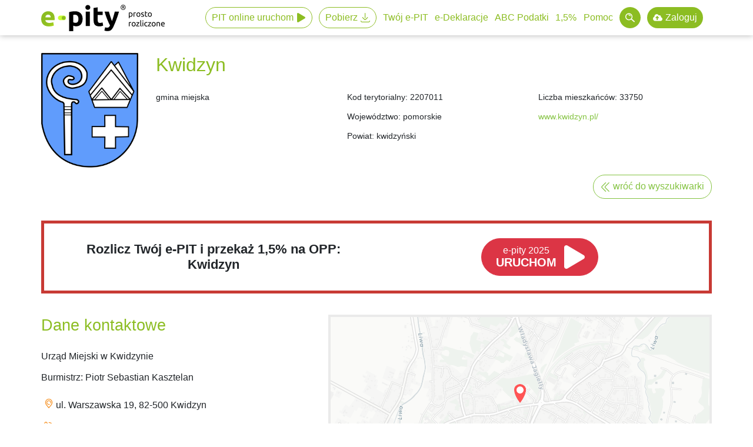

--- FILE ---
content_type: text/html; charset=UTF-8
request_url: https://www.e-pity.pl/wspieraj-lokalnie-gminy/jeden-procent-podatku-opp-w-gminie-kwidzyn-2207011
body_size: 22783
content:
<!doctype html>
<html lang="pl">
<head>
    <!--CMSLabTailorID server=28 page=798 ver=1 lang=pl-->
    <!--CMSLabTailorFTP date=Mon, 19 Jan 2026 13:57:34 +0100-->
    
<script>
// Define dataLayer and the gtag function.
	window.dataLayer = window.dataLayer || [];
	function gtag(){dataLayer.push(arguments);}

	let ad_storage = 'denied';
	let analytics_storage = 'denied';
	let ad_user_data = 'denied';
	let ad_personalization = 'denied';

	if (document.cookie.split(';').some((item) => item.includes('ad_storage=true'))) {
		ad_storage = 'granted';
	}
	if (document.cookie.split(';').some((item) => item.includes('ad_user_data=true'))) {
		ad_user_data = 'granted';
	}
	if (document.cookie.split(';').some((item) => item.includes('ad_personalization=true'))) {
		ad_personalization = 'granted';
	}
	if (document.cookie.split(';').some((item) => item.includes('analytics_storage=true'))) {
		analytics_storage = 'granted';
	}
	// Default ad_storage to 'denied'.
	gtag('consent', 'default', {
		'ad_storage': ad_storage,
		'ad_user_data': ad_user_data,
		'ad_personalization': ad_personalization,
		'analytics_storage': analytics_storage
	});
	gtag('set', 'ads_data_redaction', (ad_storage==='granted'?false:true));
	dataLayer.push({ event: 'default_consent'});

	let COOKIE_NAME = 'efile-cookie-28';
		let COOKIE_PATH = '/cms/inc/1/cookieinfo.html';
</script>
            
				<!-- Google Tag Manager -->
				<script>(function(w,d,s,l,i){w[l]=w[l]||[];w[l].push({'gtm.start':
				new Date().getTime(),event:'gtm.js'});var f=d.getElementsByTagName(s)[0],
				j=d.createElement(s),dl=l!='dataLayer'?'&l='+l:'';j.async=true;j.src=
				'https://www.googletagmanager.com/gtm.js?id='+i+dl;f.parentNode.insertBefore(j,f);
				})(window,document,'script','dataLayer','GTM-K5LCKNF');</script>
				<!-- End Google Tag Manager --> 

    <title>Wspieraj lokalnie - przekaż 1,5% podatku w gminie Kwidzyn | e-pity</title>
    <meta name="robots" content="all">
    <meta charset="utf-8">
    <meta name="viewport" content="width=device-width, initial-scale=1, maximum-scale=1, user-scalable=no">
        <meta name="copyright" content="e-file sp. z o.o.">
    <meta name="author" content="e-file sp. z o.o.">
     
	<meta property="og:image" content="https://www.e-pity.pl/cms/img/u/og/og_ep.jpg">
	<meta name="apple-itunes-app" content="app-id=1213410455, app-argument=https://apps.apple.com/us/app/e-pity/id1213410455?itsct=apps_box&itscg=30200">
	<link rel="apple-touch-icon" href="../cms/img/1/epity_app_ico.png">
                
	<meta name="google-play-app" content="app-id=com.efile.epitymobile">
	<link rel="android-touch-icon" href="../cms/img/1/epity_app_ico.svg">
	
	<meta http-equiv="Cache-control" content="public" max-age="31536000">
    
    <meta name="description" content="Wykaz organizacji pożytku publicznego w gminie Kwidzyn. Wspieraj lokalne OPP i przekaż swój 1% podatku. Skorzystaj z darmowego programu e-pity i wybierz dowolny cel KRS na przekazanie podatku.">
    
    <link rel="shortcut icon" href="../cms/img/1/imgnpm/favicon/ep/favicon.ico">
    
    
    
    <link rel="preload" as="style" href="../cms/img/1/build/prod/css/epity/main.css" /><link rel="stylesheet" type="text/css" href="../cms/img/1/build/prod/css/epity/main.css" />
    
    <script type="application/ld+json">{"@context":"http:\/\/schema.org","@type":"Organization","name":"e-file sp. z o.o.","url":"https:\/\/e-file.pl\/","description":"e-file  udoskonala komunikacj\u0119 z organami administracji poprzez dostarczanie intuicyjnego oprogramowania, u\u0142atwiaj\u0105cego szybkie i bezb\u0142\u0119dne wype\u0142nianie oraz wysy\u0142anie obowi\u0105zkowych dokument\u00f3w elektronicznych. Dzi\u0119ki temu wype\u0142nianie dowolnych obowi\u0105zk\u00f3w urz\u0119dowych jest proste, nowoczesne, elektroniczne i zgodne z najnowszymi przepisami prawa. Nasze programy pomagaj\u0105 podatnikom w prosty spos\u00f3b rozliczy\u0107 elektronicznie PIT. Umo\u017cliwiaj\u0105 r\u00f3wnie\u017c ksi\u0119gowym i przedsi\u0119biorcom szybkie i kompletne za\u0142atwienie szeroko poj\u0119tych e-formalno\u015bci.","email":"biuro@e-file.pl","telephone":"+48 61 307 17 77","vatID":"7811934421","logo":{"@type":"ImageObject","url":"https:\/\/www.e-file.pl\/cms\/img\/3\/imgnpm\/logo\/logo_ef.png"},"image":{"@type":"ImageObject","url":"https:\/\/www.e-file.pl\/cms\/img\/3\/imgnpm\/og\/og_ef.jpg"},"contactPoint":{"@type":"ContactPoint","telephone":"+48 61 307 17 77","email":"biuro@e-file.pl","contactType":"customer service"},"address":{"@type":"PostalAddress","streetAddress":"ul. Rubie\u017c 46 C4\/91","addressLocality":"Pozna\u0144","postalCode":"61-612","addressCountry":"PL"},"sameAs":["https:\/\/www.facebook.com\/epity,https:\/\/www.facebook.com\/formularze,https:\/\/www.facebook.com\/aplikacjafirmly","https:\/\/www.youtube.com\/@e-file"]}</script>
</head>
<body class="bd2 govarea">
 
<!-- Google Tag Manager (noscript) -->
<noscript><iframe src="https://www.googletagmanager.com/ns.html?id=GTM-K5LCKNF"
height="0" width="0" style="display:none;visibility:hidden"></iframe></noscript>
<!-- End Google Tag Manager (noscript) -->
			


<div class="navbar navbar-expand-lg fixed">
    <div class="container">
        <a id="logo" class="navbar-brand" href="../">e-Pity po prostu</a>

        <button class="navbar-toggle" type="button">
            <span class="navbar-toggle-icon"></span>
        </button>

        <div class="navbar-menu">
            <div class="container">
                

<ul class="nav navbar-nav">

<li class="nav-item navbar-nav-item menu online link_online link_online_event" data-target="#navbar-submenu-link0">
<a href="https://www.e-pity.pl/pit-online/?&pitonline=true" class="menu online link_online link_online_event"target="_blank" title="Uruchom wersję e-PIT online przez internet 2025 (2026)">PIT online uruchom</a>

</li>

<li class="nav-item navbar-nav-item menu link_download_event link_changer down-modal" data-target="#navbar-submenu-link1">
<a href="../pobierz-darmowy-program/?&partner=menutopdownload" class="menu link_download_event link_changer down-modal" title="Automatyczne pobranie Program e-PITy 2025 (2026) dla systemu w jakim pracujesz">Pobierz</a>

</li>

<li class="nav-item navbar-nav-item menu" data-target="#navbar-submenu-link2">
<a href="../twoj-e-pit/" class="menu" title="Sprawdź i rozlicz samodzielnie Twój e PIT 2025 (2026)">Twój e-PIT</a>

</li>

<li class="nav-item navbar-nav-item menu" data-target="#navbar-submenu-link3">
<a href="../e-deklaracje/" class="menu" title="Wysyłaj e-deklaracje PIT 2025 (2026) wersja on-line lub program desktop">e-Deklaracje</a>

</li>

<li class="nav-item navbar-nav-item menu" data-target="#navbar-submenu-link4">
<a href="../jak-wypelnic-rozliczyc-pita/" class="menu" title="Bezpłatne poradniki PIT 2023 (2024), broszury i przykłady">ABC Podatki</a>

</li>

<li class="nav-item navbar-nav-item menu" data-target="#navbar-submenu-link5">
<a href="../wyszukiwarka-opp-organizacje-pozytku-publicznego/" class="menu" title="Jak przekazać 1,5% oraz jak pozyskać 1,5% dla OPP">1,5%</a>

</li>

<li class="nav-item navbar-nav-item menu" data-target="#navbar-submenu-link6">
<a href="../pomoc/" class="menu" title="Instrukcja, FAQ, video oraz dane techniczne e-pity">Pomoc</a>

</li>

<li class="nav-item navbar-nav-item menu_search" data-target="#navbar-submenu-link7">
<a href="../wyniki-wyszukiwania/" class="menu_search" title="Przeszukaj serwis e-pity.pl"></a>

</li>

<li class="nav-item navbar-nav-item menu_dysk" data-target="#navbar-submenu-link8">
<a href="https://www.e-pity.pl/pit-online/index.php#/archiwum?partner=epzaloguj" class="menu_dysk"target="_blank" title="Zaloguj się do Dysku e-pity - Twoje archiwum w Programie e-pity online">Zaloguj</a>

</li>

</ul>



<div class="navbar-submenu" id="navbar-submenu">
    <div class="navbar-submenu-block" id="navbar-submenu-link2">
        <div class="container">
            <div><img src="../cms/img/u/ikony/twoj-epit.png" width="250"><div class="navbar-submenu-list"><a  class="navbar-submenu-list-item"href="../rozliczenie-pit-przez-urzad-skarbowy-wniosek/">Czy urząd skarbowy sam rozliczy PIT?</a><a  class="navbar-submenu-list-item"href="../ulgi-odliczenia/">Ulgi podatkowe</a><a  class="navbar-submenu-list-item"href="../twoj-e-pit/dlaczego-warto-sprawdzic-rozliczyc-twoj-epit/">Dlaczego warto sprawdzić Twój e-PIT?</a><a  class="navbar-submenu-list-item"href="../ulgi-odliczenia/ulga-prorodzinna/">Ulga na dziecko 2025</a><a  class="navbar-submenu-list-item"href="../jak-wypelnic-rozliczyc-pita/">Jak rozliczyć PIT?</a><a  class="navbar-submenu-list-item"href="../ulgi-odliczenia/ulga-rehabilitacyjna/">Ulga rehabilitacyjna 2025</a><a  class="navbar-submenu-list-item"href="../do-kiedy-pit/">Do kiedy PIT za 2025 rok?</a><a  class="navbar-submenu-list-item"href="../ulgi-odliczenia/ulga-termomodernizacyjna/">Ulga termomodernizacyjna 2025</a><a  class="navbar-submenu-list-item"href="../pit-37/">PIT 37</a><a  class="navbar-submenu-list-item"href="../ulga-dla-mlodych-pit-zerowy/">Ulga dla młodych 2025</a><a  class="navbar-submenu-list-item"href="../pit-36/">PIT 36</a><a  class="navbar-submenu-list-item"href="../ulgi-odliczenia/ulga-krwiodawstwo/">Odliczenie krwi od podatku 2025</a><a  class="navbar-submenu-list-item"href="../pit-28/">PIT 28</a><a  class="navbar-submenu-list-item"href="../ulgi-odliczenia/ulga-na-internet/">Ulga na internet 2025</a><a  class="navbar-submenu-list-item"href="../pit-38/">PIT 38</a><a  class="navbar-submenu-list-item"href="../ulgi-odliczenia/odliczenie-darowizny-od-podatku/">Odliczenie darowizny od podatku</a><a  class="navbar-submenu-list-item"href="../korekta-pit/">Korekta PIT za 2025</a><a  class="navbar-submenu-list-item"href="../ulgi-odliczenia/odliczenie-na-emeryture-ikze/">IKZE - odliczenie na emeryturę</a></div><div><a class="morelink" href="../twoj-e-pit/">zobacz więcej</a></div></div>        </div>
    </div>
    <div class="navbar-submenu-block" id="navbar-submenu-link3">
        <div class="container">
            <div><img src="../cms/img/u/menu/edek.png" width="250"><p><strong>e-Deklaracje</strong></p><div class="navbar-submenu-list"><a  class="navbar-submenu-list-item"href="../pit-37-program-online/">PIT 37 online</a><a  class="navbar-submenu-list-item"href="../pobierz-darmowy-program/">Program do rozliczania PIT</a><a  class="navbar-submenu-list-item"href="../pit-36-program-online/">PIT 36 online</a><a  class="navbar-submenu-list-item"href="../pit-przez-internet/">Jak rozliczyć PIT przez internet?</a><a  class="navbar-submenu-list-item"href="../pit-36l-program-online/">PIT 36L online</a><a  class="navbar-submenu-list-item"href="../e-deklaracje-vat-cit-pcc/">JPK_VAT, CIT- 8, PCC-3 online</a><a  class="navbar-submenu-list-item"href="../pit-38-program-online/">PIT 38 online</a><a  class="navbar-submenu-list-item"href="../zap-3-program-online/">ZAP-3 online</a><a  class="navbar-submenu-list-item"href="../pit-39-program-online/">PIT 39 online</a><a  class="navbar-submenu-list-item"href="../kwota-e-deklaracje-za-poprzedni-rok/">Kody weryfikacji z 2024 e-Deklaracji w 2026</a><a  class="navbar-submenu-list-item"href="../pit-28-program-online/">PIT 28 online</a><a  class="navbar-submenu-list-item"href="../kody-weryfikacji-e-deklaracje-gov-pl/">e-Deklaracje kody błędów</a><a  class="navbar-submenu-list-item"href="../pit-16A-program-online/">PIT 16A online</a><a  class="navbar-submenu-list-item"href="../e-urzad-skarbowy/">e-Urząd Skarbowy</a><a  class="navbar-submenu-list-item"href="../pit-o-program-online/">PIT 0 online</a><a  class="navbar-submenu-list-item"href="../znajdz-urzad-skarbowy-online/">Kody urzędów skarbowych do e-deklaracji</a></div><div><a class="morelink" href="../e-deklaracje/">zobacz więcej</a></div></div>        </div>
    </div>
    <div class="navbar-submenu-block" id="navbar-submenu-link4">
        <div class="container">
            <div><img src="../cms/img/u/menu/ABC.png" width="250"><p><strong>ABC Podatki</strong></p><div class="navbar-submenu-list"><a  class="navbar-submenu-list-item"href="../pit-podatek-dochodowy-od-osob-fizycznych/">Co to jest PIT?</a><a  class="navbar-submenu-list-item"href="../wspolne-rozliczenie-malzonkow-pit/">Wspólne rozliczenie małżonków 2025 (2026)</a><a  class="navbar-submenu-list-item"href="../skala-podatkowa/">Skala podatkowa 2025/2026</a><a  class="navbar-submenu-list-item"href="../ulgi-odliczenia/ulga-dla-samotnych-rodzicow/">Samotnie wychowująca dziecko</a><a  class="navbar-submenu-list-item"href="../kwota-wolna-od-podatku/">Kwota wolna od podatku</a><a  class="navbar-submenu-list-item"href="../pit-37/pit-40a-11a-emeryt-rencista-jak-rozliczyc/">PIT emeryt / rencista</a><a  class="navbar-submenu-list-item"href="../koszty-uzyskania-przychodu/">Koszty uzyskania przychodu</a><a  class="navbar-submenu-list-item"href="../zwrot-podatku-pit/">Zwrot podatku</a><a  class="navbar-submenu-list-item"href="../pity-2026/zmiany-w-rozliczeniu-pit-za-2025-rok-pity-2026/">PIT 2026 - zmiany w PIT za 2025</a><a  class="navbar-submenu-list-item"href="../pit-firma-rozliczenie-podatku/">Działalność gospodarcza</a><a  class="navbar-submenu-list-item"href="../pit-36l/">PIT 36L Podatek liniowy</a><a  class="navbar-submenu-list-item"href="../pit-2/">PIT-2 w 2025</a><a  class="navbar-submenu-list-item"href="../danina-solidarnosciowa/">Danina solidarnościowa</a><a  class="navbar-submenu-list-item"href="../jak-rozliczyc-pit-11/">PIT-11</a><a  class="navbar-submenu-list-item"href="../pit-za-wynajem/">PIT 28 najem</a><a  class="navbar-submenu-list-item"href="../pit-zagranica/">Rozliczenie dochodów z zagranicy</a><a  class="navbar-submenu-list-item"href="../pit-16a-karta-podatkowa/">PIT 16A Karta podatkowa</a><a  class="navbar-submenu-list-item"href="../podatek-pit-od-kryptowalut/">Podatek od kryptowalut</a><a  class="navbar-submenu-list-item"href="../umowa-zlecenie/">Umowa zlecenie a PIT</a><a  class="navbar-submenu-list-item"href="../inne-zrodla-przychodu/">Przychody z innych źródeł PIT-11</a><a  class="navbar-submenu-list-item"href="../umowa-o-dzielo/">Umowa o dzieło</a></div><div><a class="morelink" href="../jak-wypelnic-rozliczyc-pita/">zobacz więcej</a></div></div>        </div>
    </div>
    <div class="navbar-submenu-block" id="navbar-submenu-link5">
        <div class="container">
            <div><img src="../cms/img/u/menu/15proc.png" width="250"><p><strong>1,5% dla OPP "Akcja e-life"</strong></p><div class="navbar-submenu-list"><a  class="navbar-submenu-list-item"href="../wyszukiwarka-opp-organizacje-pozytku-publicznego/">Wyszukiwarka OPP</a><a  class="navbar-submenu-list-item"href="../wykaz-opp/">Organizacje Pożytku Publicznego - wykaz</a><a  class="navbar-submenu-list-item"href="../co-to-jest-opp/">OPP - co to znaczy?</a><a  class="navbar-submenu-list-item"href="../odliczenie-opp-poradnik/">Jak przekazać 1,5% podatku?</a><a  class="navbar-submenu-list-item"href="../1-procent-opp/">1,5% dla OPP "Akcja e-life"</a><a  class="navbar-submenu-list-item"href=".">1,5% wspieraj lokalnie</a><a  class="navbar-submenu-list-item"href="../">Darmowy pakiet 1.5% dla OPP</a><a  class="navbar-submenu-list-item"href="../">Promocja 1,5% dla OPP</a></div><div><a class="morelink" href="../wyszukiwarka-opp-organizacje-pozytku-publicznego/">zobacz więcej</a></div></div>        </div>
    </div>
    <div class="navbar-submenu-block" id="navbar-submenu-link6">
        <div class="container">
            <div><img src="../cms/img/u/menu/pomoc.png" width="250"><div class="navbar-submenu-list"><a  class="navbar-submenu-list-item"href="../pomoc-epity/">Dokumentacja - jak korzystać z programu?</a><a  class="navbar-submenu-list-item"href="../kalkulatory-podatkowe/">Kalkulator podatkowy</a><a  class="navbar-submenu-list-item"href="../faq-epity/">FAQ</a><a  class="navbar-submenu-list-item"href="../kalkulatory-podatkowe/wynagrodzenia-place/">Kalkulator wynagrodzeń</a><a  class="navbar-submenu-list-item"href="../pomoc/dane-techniczne/">Dane techniczne - wymagania sprzętowe</a><a  class="navbar-submenu-list-item"href="../kalkulatory-podatkowe/maly-zus-plus/">Kalkulator składki zdrowotnej 2026</a><a  class="navbar-submenu-list-item"href="../kalkulatory-podatkowe/samozatrudnienie/">Kalkulator - samozatrudnienie</a><a  class="navbar-submenu-list-item"href="../kalkulatory-podatkowe/maly-zus-plus/">Kalkulator mały ZUS plus</a><a  class="navbar-submenu-list-item"href="../kalkulatory-podatkowe/ryczalt-ewidencjonowany/">Kalkulator - ryczałt</a><a  class="navbar-submenu-list-item"href="../kalkulatory-podatkowe/odsetki-zus/">Kalkulator odsetek ZUS</a><a  class="navbar-submenu-list-item"href="../kalkulatory-podatkowe/kilometrowka/">Kilometrówka - kalkulator</a><a  class="navbar-submenu-list-item"href="../kalkulatory-podatkowe/odsetki-podatkowe/">Kalkulator odsetek podatkowych</a><a  class="navbar-submenu-list-item"href="../kalkulatory-podatkowe/brutto-netto-vat/">Kalkulator VAT (brutto-netto)</a><a  class="navbar-submenu-list-item"href="../kalkulatory-podatkowe/odsetki-od-czynnosci-cywilnoprawnych-pcc/">Kalkulator odsetek cywilnoprawnych</a><a  class="navbar-submenu-list-item"href="../kalkulatory-podatkowe/rozliczenie-pit-z-malzonkiem/">Wspólne rozliczenie małżonków - kalkulator</a></div><div><a class="morelink" href="../pomoc/">zobacz więcej</a></div></div>        </div>
    </div>
</div>


                
            </div>
        </div>
    </div>
</div>
<header id="header">
    <div class="lev6"></div>
</header>

<div class="main_top_100 center">
    
    
    
</div>

<div id="main" class="container">

    <div class="main_top">
        
        
        
<div class="td td0" >
    
    <div class="plain">
        
        <div class="gv_office">

    <div class="row gv_top_info">
        <div class="col-md-2 col-sm-5">
            <div class="gv-emblem">
                <img src="https://opp.e-pity.pl/govlogo/2207011.png" alt="Herb: Kwidzyn">
            </div>
        </div>

        <div class="col-md-10 offset-md-0 col-sm-6 offset-sm-1">
            <div class="row">
                <div class="col-12">
                    <h1>Kwidzyn</h1>
                </div>

                <div class="col-md-4">
                    <p><span>gmina miejska</span></p>
                    
                </div>

                <div class="col-md-4">
                    <p><label>Kod terytorialny:</label> 2207011</p>
                    <p><label>Województwo:</label> pomorskie</p>
                    <p><label>Powiat:</label> kwidzyński</p>
                </div>

                <div class="col-md-4">
                    <p><label>Liczba mieszkańców:</label> 33750</p>
                    <p><a href="http://www.kwidzyn.pl/" rel="nofollow">www.kwidzyn.pl/</a></p>
                </div>
            </div>
        </div>

        <div class="col-md-12 us-search-main my-2">
            <a class="btn btn-outline-primary" href=".">wróć do wyszukiwarki</a>
        </div>

    </div>

    <div class="box_nice col-md-12">
        <div class="box_row row">
            <div class="box_col_text col">
                <a href="https://www.e-pity.pl/pit-online/index.php?gov=2207011" onclick="dataLayer.push({'event': 'online_click', 'eventCategory' : 'download_LPGOV', 'eventAction' : 'MAIN', 'eventLabel' : 'CALLACTION'});" title="Rozlicz PIT i przekaż 1,5% na nasze OPP"> Rozlicz Twój e-PIT i przekaż 1,5% na OPP: Kwidzyn</a>
            </div>

            <div class="box_col_ca col">
                <a href="https://www.e-pity.pl/pit-online/index.php?gov=2207011" onclick="dataLayer.push({'event': 'online_click', 'eventCategory' : 'download_LPGOV', 'eventAction' : 'MAIN', 'eventLabel' : 'CALLACTION'});" class="btn btn-play download-btn-play" title="Rozlicz PIT i przekaż 1,5% na nasze OPP."><small>e-pity 2025</small>URUCHOM</a>
            </div>
        </div>
    </div>





    <div class="row mt-4 mb-3">
        <div class="col-sm-12 col-md-5">
            <h2>Dane kontaktowe</h2>

            <p>Urząd Miejski w Kwidzynie</p>
            <p><label>Burmistrz</label>: Piotr Sebastian Kasztelan</p>
            <p class="us_nice us_map">ul. Warszawska 19, 82-500 Kwidzyn</p>
            <p class="us_nice us_phone">55 6464700</p>
            <p class="us_nice us_fax">55 6464703</p>
            <p class="us_nice us_mail"><i class="fal fa-envelope"></i><a href="mailto:info@kwidzyn.pl">info@kwidzyn.pl</a></p>
            <p class="us_nice us_www"><i class="fal fa-globe"></i><a href="https://www.kwidzyn.pl/" target="_blank">www.kwidzyn.pl/</a></p>


<!--            <a class="btn btn-primary" href="--><!--">Skontaktuj się z nami <i class="fa fa-angle-double-right" aria-hidden="true"></i></a>-->
        </div>

        <div class="col-sm-12 col-md-7">
            <div id="map"></div>
        </div>
    </div>

    <div class="row">
        <div class="col-sm-12">
            <div class="procent_1_baner">
                <p>OPP działające na terenie gminy Kwidzyn zebrały<br>w 2019 roku <strong>123 612 zł</strong> z tytułu 1,5%</p>
            </div>
        </div>
    </div>

    <div class="row list-office">
        <div class="archLink"><a name="usOffice"></a></div>
        <div class="col-sm-12 mb-2">
            
        </div>
        <div class="col-sm-12" id="opp_local">
            <h2>OPP działające na rzecz gminy</h2><div class="loader" style="margin-bottom: 30px"><i class="fa fa-cog fa-spin"></i> Pobieranie listy OPP. Proszę czekać...</div>
        </div>
    </div>

    <div class="row">
        <div class="gv_desc"><p>Logo gminy pobrano z serwisu: https://pl.wikipedia.org/</p></div>
    </div>
</div>

<script>
    var GOV_ADDRESS = 'ul. Warszawska 19, 82-500 Kwidzyn';
    var OPP_LOCAL_URL = 'https://opp.e-pity.pl/api/govopp/2207011';
    var GOV_LATLNG = {lat: 53.7375285, lng: 18.9347945};
</script>

        
        
    </div>
    
</div>

    </div>

    <div class="main">
        <div class="left">
            
            
            
            
            </div>

        <div class="center">
            
            
            
            
            </div>

        <div class="right">
            
            
            
            
            
            
            </div>
    </div>

    <div class="main_bottom">
        
        
        
<div class="td td1" >
    
    <div class="plain">
        
        
        
        
<div class="row gv_banery ">
    <div class="col-md-6">

        <div class="gv_baner_gov">
            <div>
                <p>Jesteś GMINĄ?</p>
                <a href="1-procent-lokalnie/">SPRAWDŹ</a>
            </div>
        </div>

    </div>

    <div class="col-md-6">

        <div class="gv_baner_opp">
            <div>
                <p>Jesteś OPP</p>
                <a href="../1-procent-opp/">SPRAWDŹ</a>
            </div>
        </div>

    </div>
</div>

    </div>
    
</div>

    </div>
</div>



<div class="foot foot-opp">
	<div class="container">
        <div class="foot-title"><span>Wspieramy OPP</span></div>        <div class="foot-slider">
                            <div><a href="https://fundacjaagnieszka.pl/" target="_blank" title="Fundacja Dzieciom z Uposledzeniem Umysłowym &#8221;Agnieszka&#8221;" rel="nofollow"><img src="../cms/img/1/photo-loader.svg" data-src="../cms/img/u/OPP/Agnieszka.png" alt="" /></a></div>
                            <div><a href="https://www.domnadziei.pl/" target="_blank" title="Fundacja &#8221;Dom Nadziei&#8221;" rel="nofollow"><img src="../cms/img/1/photo-loader.svg" data-src="../cms/img/u/OPP/DomNadziei.png" alt="" /></a></div>
                            <div><a href="https://www.wsparcie.org.pl/" target="_blank" title="Stowarzyszenie na Rzecz Dzieci ze Złożoną Niepełnosprawnością&#8221;Potrafie więcej&#8221;" rel="nofollow"><img src="../cms/img/1/photo-loader.svg" data-src="../cms/img/u/OPP/PotrafieWiecej.png" alt="" /></a></div>
                            <div><a href="https://www.drclown.pl/" target="_blank" title="Fundacja ”Dr Clown”" rel="nofollow"><img src="../cms/img/1/photo-loader.svg" data-src="../cms/img/u/OPP/DrClown.png" alt="" /></a></div>
                            <div><a href="https://www.pomagaj.org.pl/" target="_blank" title="Fundacja Dzieciom POMAGAJ" rel="nofollow"><img src="../cms/img/1/photo-loader.svg" data-src="../cms/img/u/OPP/DzieciomPomagaj.png" alt="" /></a></div>
                            <div><a href="https://www.natak.pl/" target="_blank" title="Stowarzyszenie na TAK" rel="nofollow"><img src="../cms/img/1/photo-loader.svg" data-src="../cms/img/u/OPP/naTak.png" alt="" /></a></div>
                            <div><a href="https://www.promykslonca.pl/" target="_blank" title="Fundacja Promyk Słońca" rel="nofollow"><img src="../cms/img/1/photo-loader.svg" data-src="../cms/img/u/OPP/0000090215_logo.png" alt="" /></a></div>
                            <div><a href="https://www.amazonki.stargard.pl/" target="_blank" title="Stowarzyszenie Amazonek Stokrotka" rel="nofollow"><img src="../cms/img/1/photo-loader.svg" data-src="../cms/img/u/OPP/Amazonki.png" alt="" /></a></div>
                            <div><a href="https://www.bezbarier.org" target="_blank" title="Stowarzyszeniem  pomocy osobom niepełnosprawnym „Bez Barier”" rel="nofollow"><img src="../cms/img/1/photo-loader.svg" data-src="../cms/img/u/OPP/BezBarier.png" alt="" /></a></div>
                            <div><a href="https://dfoz.pl/" target="_blank" title="Diecezjalna Fundacja Obrony Życia w Opolu" rel="nofollow"><img src="../cms/img/1/photo-loader.svg" data-src="../cms/img/u/OPP/dfoz.png" alt="" /></a></div>
                            <div><a href="https://www.sercedziecka.org.pl/" target="_blank" title="Fundacja Serce Dziecka im. Diny Radziwiłłowej" rel="nofollow"><img src="../cms/img/1/photo-loader.svg" data-src="../cms/img/u/OPP/SerceDziecka.png" alt="" /></a></div>
                            <div><a href="https://www.rodziny.info/" target="_blank" title="Stowarzyszenie Rodzin &#8221;Zdrowie Psychiczne&#8221;" rel="nofollow"><img src="../cms/img/1/photo-loader.svg" data-src="../cms/img/u/OPP/ZdrowiePsychiczne.png" alt="" /></a></div>
                            <div><a href="https://www.stowarzyszenie-rozwoju.eu/" target="_blank" title="Stowarzyszenie Na Rzecz Rozwoju Psychiatrii i Opieki Środowiskowej" rel="nofollow"><img src="../cms/img/1/photo-loader.svg" data-src="../cms/img/u/OPP/PsychiatriaSrodowiskowa.png" alt="" /></a></div>
                            <div><a href="https://www.helenow.pl/" target="_blank" title="Towarzystwo Przyjaciół Dzieci  &#8221;Helenów&#8221;" rel="nofollow"><img src="../cms/img/1/photo-loader.svg" data-src="../cms/img/u/OPP/helenow.png" alt="" /></a></div>
                            <div><a href="https://www.psonigorzow.org.pl/" target="_blank" title="Koło Polskiego Stowarzyszenia na rzecz osób z upośledzeniem umysłowym w Gorzowie Wlkp." rel="nofollow"><img src="../cms/img/1/photo-loader.svg" data-src="../cms/img/u/OPP/PSOUU.png" alt="" /></a></div>
                            <div><a href="https://www.fundacjanadzieja.org" target="_blank" title="Fundacja Służby Rodzinie &#8221;Nadzieja&#8221;" rel="nofollow"><img src="../cms/img/1/photo-loader.svg" data-src="../cms/img/u/OPP/0000262774_logo.png" alt="" /></a></div>
                    </div>
        <div class="foot-slider-footer">
            <div></div>
        </div>
    </div>
</div>

<div class="td td1" style="text-align:center;">
    
    <div class="anchor-link">
        <div class="title" id="link_315103">
            
            <h2>Jakość programów e-file sprawdzona i potwierdzona przez:</h2>
        </div>
    </div>
    
    <div class="plain">
        
        
        
        <div class="container"><div class="row justify-content-center"><div class="col-8 col-sm mb-4 mb-sm-3 text-center" ><a class="logo" href="../o_programie/skwp/" title="Pozytywna Opinia Księgowych"><img src="https://www.e-pity.pl/cms/img/1/imgnpm/partners/SKWP.png" alt="Pozytywna Opinia Księgowych"></a></div><div class="col-8 col-sm mb-4 mb-sm-3 text-center"><a class="logo" href="../o-programie/kibr/" title="Pozytywna Opinia Krajowej Izby Biur Rachunkowych"><img src="https://www.e-pity.pl/cms/img/1/imgnpm/partners/KIBR.png" alt="Pozytywna Opinia Krajowej Izby Biur Rachunkowych"></a></div></div></div>
    </div>
    
</div>

<div class="page__footer">
    <div class="container">
        <div class="page__footer__lev1"><div class="row justify-content-center"><div class="col-8 col-sm mb-4 mb-sm-3"><a class="logo logo-fix-height" href="https://www.e-file.pl/" title="e-file.pl"><?xml version="1.0" encoding="UTF-8" standalone="no"?>
<!DOCTYPE svg PUBLIC "-//W3C//DTD SVG 1.1//EN" "http://www.w3.org/Graphics/SVG/1.1/DTD/svg11.dtd">
<svg width="100%" height="100%" viewBox="0 0 231 67" version="1.1" xmlns="http://www.w3.org/2000/svg" xmlns:xlink="http://www.w3.org/1999/xlink" xml:space="preserve" xmlns:serif="http://www.serif.com/" style="fill-rule:evenodd;clip-rule:evenodd;stroke-linejoin:round;stroke-miterlimit:2;">
    <g transform="matrix(1,0,0,1,0,0.01)">
        <g>
            <path id="SVGID_1_" d="M21.06,19.89C27.3,19.89 32.23,21.8 35.86,25.61C39.48,29.43 41.291,35.05 41.291,42.46C41.291,43.18 41.261,43.981 41.201,44.84C41.15,45.7 41.091,46.47 41.041,47.141L12.79,47.141C13.069,49.701 14.269,51.731 16.38,53.241C18.5,54.741 21.34,55.501 24.91,55.501C27.189,55.501 29.43,55.291 31.639,54.871C33.839,54.451 35.629,53.94 37.029,53.321L38.7,63.439C38.029,63.769 37.139,64.099 36.019,64.439C34.91,64.769 33.669,65.07 32.299,65.32C30.939,65.57 29.479,65.779 27.909,65.939C26.348,66.109 24.789,66.189 23.228,66.189C19.278,66.189 15.838,65.609 12.909,64.439C9.989,63.269 7.558,61.669 5.638,59.629C3.72,57.6 2.3,55.189 1.38,52.4C0.46,49.62 0,46.609 0,43.38C0,39.481 0.6,36.061 1.8,33.14C3,30.219 4.57,27.78 6.52,25.83C8.47,23.88 10.71,22.4 13.25,21.4C15.78,20.39 18.39,19.89 21.06,19.89ZM12.79,38.609L29.25,38.609C29.2,37.549 29.02,36.519 28.71,35.519C28.399,34.519 27.93,33.629 27.29,32.85C26.649,32.07 25.84,31.43 24.87,30.92C23.89,30.42 22.68,30.17 21.229,30.17C19.839,30.17 18.639,30.41 17.639,30.88C16.629,31.36 15.799,31.98 15.129,32.76C14.459,33.54 13.939,34.45 13.579,35.481C13.22,36.51 12.96,37.561 12.79,38.609Z" style="fill:white;fill-rule:nonzero;"/>
            <path id="Layer_22_" d="M104.77,0C107.11,0 109.05,0.2 110.59,0.59C112.13,0.98 113.42,1.4 114.49,1.84L112.309,11.64C111.41,11.25 110.419,10.97 109.33,10.81C108.24,10.64 107.14,10.56 106.019,10.56C104.519,10.56 103.249,10.77 102.209,11.18C101.179,11.6 100.369,12.18 99.778,12.9C99.199,13.63 98.778,14.49 98.528,15.5C98.268,16.51 98.148,17.59 98.148,18.77L98.148,20.95L113.558,20.95L113.558,31.34L98.15,31.34L98.15,65.01L85.67,65.01L85.67,18.6C85.67,12.9 87.27,8.38 90.48,5.03C93.69,1.68 98.45,0 104.77,0ZM134.42,8.21C134.42,10.5 133.68,12.3 132.21,13.61C130.72,14.93 128.98,15.58 126.97,15.58C124.96,15.58 123.21,14.93 121.73,13.61C120.251,12.3 119.51,10.5 119.51,8.21C119.51,5.92 120.25,4.12 121.73,2.81C123.21,1.5 124.96,0.84 126.97,0.84C128.98,0.84 130.72,1.5 132.21,2.81C133.68,4.12 134.42,5.92 134.42,8.21ZM133.25,65.01L120.77,65.01L120.77,20.94L133.25,20.94L133.25,65.01Z" style="fill:white;fill-rule:nonzero;"/>
            <path id="Layer_23_" d="M162.57,65.85C158.94,65.79 156.001,65.401 153.73,64.67C151.47,63.95 149.68,62.93 148.371,61.62C147.06,60.3 146.161,58.71 145.69,56.84C145.22,54.971 144.98,52.86 144.98,50.52L144.98,2.01L157.46,0L157.46,48C157.46,49.12 157.55,50.13 157.71,51.02C157.88,51.911 158.2,52.67 158.68,53.281C159.15,53.901 159.84,54.401 160.73,54.791C161.621,55.181 162.82,55.431 164.331,55.541L162.57,65.85Z" style="fill:white;fill-rule:nonzero;"/>
            <path id="Layer_24_" d="M169.36,43.311C169.36,39.401 169.961,35.981 171.161,33.05C172.36,30.12 173.931,27.67 175.89,25.72C177.84,23.76 180.09,22.281 182.64,21.281C185.17,20.271 187.79,19.771 190.47,19.771C196.72,19.771 201.67,21.681 205.3,25.511C208.93,29.341 210.74,34.961 210.74,42.392C210.74,43.121 210.71,43.912 210.66,44.782C210.599,45.642 210.54,46.412 210.49,47.082L182.17,47.082C182.45,49.652 183.649,51.691 185.779,53.202C187.899,54.712 190.75,55.462 194.319,55.462C196.609,55.462 198.859,55.252 201.069,54.832C203.269,54.412 205.069,53.902 206.469,53.282L208.149,63.422C207.469,63.762 206.58,64.092 205.46,64.422C204.34,64.762 203.1,65.052 201.73,65.302C200.36,65.563 198.9,65.772 197.34,65.932C195.77,66.102 194.21,66.182 192.65,66.182C188.68,66.182 185.23,65.602 182.3,64.422C179.37,63.252 176.94,61.652 175.01,59.611C173.08,57.572 171.66,55.162 170.74,52.361C169.82,49.57 169.36,46.55 169.36,43.311ZM198.68,38.54C198.62,37.48 198.44,36.439 198.13,35.439C197.819,34.429 197.35,33.54 196.71,32.75C196.06,31.97 195.25,31.33 194.279,30.83C193.3,30.32 192.09,30.07 190.63,30.07C189.24,30.07 188.04,30.31 187.029,30.78C186.029,31.259 185.189,31.89 184.519,32.67C183.849,33.45 183.33,34.359 182.969,35.391C182.599,36.43 182.339,37.481 182.169,38.54L198.68,38.54Z" style="fill:white;fill-rule:nonzero;"/>
            <path id="Layer_25_" d="M230.59,7.83C230.59,9.05 230.39,10.15 229.98,11.13C229.581,12.1 229.041,12.92 228.36,13.59C227.68,14.26 226.9,14.78 226.001,15.13C225.11,15.48 224.171,15.66 223.19,15.66C222.211,15.66 221.27,15.48 220.38,15.13C219.48,14.78 218.69,14.26 218.02,13.59C217.34,12.92 216.8,12.1 216.39,11.13C215.991,10.15 215.79,9.05 215.79,7.83C215.79,6.6 215.99,5.5 216.39,4.52C216.8,3.55 217.34,2.73 218.02,2.06C218.701,1.39 219.48,0.88 220.38,0.52C221.27,0.17 222.21,-0.01 223.19,-0.01C224.17,-0.01 225.11,0.17 226.001,0.52C226.9,0.88 227.681,1.39 228.36,2.06C229.041,2.73 229.581,3.55 229.98,4.52C230.39,5.5 230.59,6.6 230.59,7.83ZM229.01,7.83C229.01,6.87 228.86,6.01 228.57,5.22C228.291,4.43 227.89,3.76 227.381,3.2C226.86,2.63 226.251,2.2 225.541,1.9C224.82,1.59 224.041,1.44 223.19,1.44C222.331,1.44 221.55,1.59 220.84,1.9C220.12,2.2 219.51,2.63 219,3.2C218.49,3.76 218.09,4.43 217.8,5.22C217.51,6.01 217.37,6.87 217.37,7.83C217.37,8.78 217.51,9.65 217.8,10.43C218.09,11.22 218.49,11.89 219,12.45C219.51,13.02 220.12,13.45 220.84,13.75C221.55,14.06 222.33,14.21 223.19,14.21C224.041,14.21 224.82,14.06 225.541,13.75C226.251,13.45 226.86,13.02 227.381,12.45C227.891,11.89 228.291,11.22 228.57,10.43C228.87,9.65 229.01,8.78 229.01,7.83ZM225.33,12.13C225,11.48 224.63,10.87 224.22,10.28C223.81,9.7 223.45,9.23 223.15,8.89L221.7,8.89L221.7,12.13L220.16,12.13L220.16,3.74C220.55,3.65 220.96,3.59 221.389,3.54C221.829,3.5 222.219,3.48 222.579,3.48C223.818,3.48 224.768,3.71 225.419,4.17C226.068,4.63 226.389,5.33 226.389,6.27C226.389,6.8 226.249,7.27 225.969,7.67C225.689,8.06 225.289,8.37 224.769,8.59C224.91,8.76 225.08,8.98 225.269,9.23C225.45,9.49 225.649,9.78 225.849,10.1C226.049,10.42 226.249,10.75 226.459,11.09C226.659,11.44 226.839,11.79 226.999,12.13L225.33,12.13ZM222.52,7.63C223.17,7.63 223.71,7.54 224.14,7.36C224.57,7.18 224.79,6.81 224.79,6.25C224.79,5.72 224.58,5.34 224.17,5.13C223.76,4.93 223.27,4.82 222.69,4.82C222.53,4.82 222.371,4.82 222.19,4.83C222.02,4.84 221.86,4.85 221.701,4.86L221.701,7.63L222.52,7.63Z" style="fill:white;fill-rule:nonzero;"/>
            <path id="Layer_26_" d="M68.63,33.18L68.63,33.17L58.09,33.17L58.33,33.18L58.08,33.18C54.229,33.18 51.35,36.3 51.35,40.16C51.35,44.01 54.23,47.14 58.08,47.14L68.63,47.14C72.49,47.14 75.609,44.009 75.609,40.16C75.61,36.3 72.49,33.18 68.63,33.18Z" style="fill:white;fill-rule:nonzero;"/>
        </g>
        <path id="dot" d="M74.38,40.16C74.38,43.34 71.8,45.92 68.62,45.92C65.439,45.92 62.859,43.34 62.859,40.16C62.859,36.97 65.439,34.4 68.62,34.4C71.8,34.4 74.38,36.98 74.38,40.16Z" style="fill:rgb(238,238,238);fill-rule:nonzero;"/>
    </g>
</svg>
</a></div><div class="col-8 col-sm mb-4 mb-sm-3"><a class="logo " href="https://www.fillup.pl/" title="fillup.pl"><?xml version="1.0" encoding="UTF-8" standalone="no"?>
<!DOCTYPE svg PUBLIC "-//W3C//DTD SVG 1.1//EN" "http://www.w3.org/Graphics/SVG/1.1/DTD/svg11.dtd">
<svg width="100%" height="100%" viewBox="0 0 228 71" version="1.1" xmlns="http://www.w3.org/2000/svg" xmlns:xlink="http://www.w3.org/1999/xlink" xml:space="preserve" xmlns:serif="http://www.serif.com/" style="fill-rule:evenodd;clip-rule:evenodd;stroke-linejoin:round;stroke-miterlimit:2;">
    <g>
        <path d="M227.832,6.864C227.832,7.938 227.653,8.903 227.301,9.759C226.947,10.613 226.473,11.335 225.877,11.921C225.28,12.511 224.592,12.96 223.811,13.271C223.026,13.582 222.204,13.736 221.34,13.736C220.481,13.736 219.655,13.582 218.871,13.271C218.086,12.96 217.397,12.511 216.805,11.921C216.207,11.335 215.735,10.612 215.379,9.759C215.025,8.904 214.85,7.939 214.85,6.864C214.85,5.788 215.028,4.823 215.379,3.968C215.733,3.114 216.207,2.394 216.805,1.804C217.401,1.216 218.086,0.767 218.871,0.456C219.655,0.147 220.477,-0.009 221.34,-0.009C222.198,-0.009 223.026,0.147 223.811,0.456C224.592,0.767 225.286,1.216 225.877,1.804C226.473,2.394 226.944,3.115 227.301,3.968C227.653,4.823 227.832,5.788 227.832,6.864M226.444,6.864C226.444,6.028 226.319,5.266 226.065,4.575C225.811,3.886 225.461,3.294 225.012,2.802C224.563,2.308 224.024,1.929 223.399,1.663C222.772,1.395 222.086,1.263 221.337,1.263C220.588,1.263 219.901,1.396 219.274,1.663C218.649,1.929 218.11,2.308 217.663,2.802C217.214,3.294 216.86,3.886 216.608,4.575C216.354,5.266 216.227,6.028 216.227,6.864C216.227,7.698 216.354,8.462 216.608,9.151C216.86,9.84 217.212,10.432 217.663,10.926C218.11,11.418 218.649,11.799 219.274,12.065C219.901,12.331 220.587,12.463 221.337,12.463C222.083,12.463 222.772,12.33 223.399,12.065C224.024,11.799 224.563,11.419 225.012,10.926C225.458,10.432 225.811,9.84 226.065,9.151C226.319,8.462 226.444,7.698 226.444,6.864M223.216,10.641C222.925,10.071 222.6,9.53 222.237,9.018C221.88,8.504 221.565,8.096 221.299,7.793L220.028,7.793L220.028,10.641L218.68,10.641L218.68,3.276C219.022,3.2 219.379,3.143 219.76,3.104C220.143,3.067 220.49,3.047 220.807,3.047C221.895,3.047 222.723,3.25 223.291,3.654C223.858,4.058 224.145,4.674 224.145,5.496C224.145,5.965 224.022,6.373 223.776,6.721C223.528,7.069 223.178,7.338 222.721,7.528C222.848,7.68 222.992,7.87 223.159,8.096C223.323,8.325 223.493,8.578 223.671,8.856C223.85,9.135 224.025,9.426 224.202,9.729C224.38,10.034 224.538,10.336 224.68,10.641L223.216,10.641ZM220.028,6.692L220.75,6.692C221.319,6.692 221.795,6.614 222.174,6.456C222.557,6.296 222.744,5.972 222.744,5.477C222.744,5.008 222.563,4.684 222.203,4.5C221.844,4.316 221.408,4.225 220.901,4.225C220.762,4.225 220.617,4.227 220.464,4.233C220.313,4.241 220.165,4.251 220.026,4.262L220.028,6.692Z" style="fill:white;fill-rule:nonzero;"/>
        <path d="M190.34,17.45C193.52,17.45 196.35,17.93 198.84,18.88C201.34,19.83 203.44,21.18 205.151,22.91C206.86,24.65 208.171,26.76 209.071,29.25C209.981,31.75 210.43,34.53 210.43,37.609C210.43,40.599 210.061,43.31 209.33,45.75C208.59,48.2 207.519,50.3 206.1,52.061C204.68,53.821 202.92,55.19 200.821,56.161C198.721,57.141 196.3,57.631 193.561,57.631C192.05,57.631 190.63,57.491 189.311,57.191C187.991,56.902 186.721,56.482 185.5,55.952L185.5,70.462L174.57,70.462L174.57,19.65C175.549,19.36 176.67,19.08 177.939,18.81C179.21,18.54 180.549,18.31 181.939,18.11C183.33,17.92 184.75,17.76 186.189,17.63C187.63,17.51 189.01,17.45 190.34,17.45ZM191.51,48.391C196.69,48.391 199.28,44.901 199.28,37.911C199.28,34.541 198.52,31.841 197.01,29.811C195.49,27.781 193.24,26.761 190.26,26.761C189.28,26.761 188.38,26.801 187.55,26.871C186.721,26.951 186.029,27.031 185.49,27.131L185.49,46.86C186.179,47.291 187.07,47.661 188.17,47.951C189.27,48.25 190.38,48.4 191.51,48.391Z" style="fill:white;"/>
        <path d="M153.38,18.33L153.38,48.1C152.69,48.201 151.91,48.29 151.029,48.36C150.15,48.43 149.32,48.47 148.54,48.47C146,48.47 144.26,47.68 143.34,46.12C142.41,44.56 141.94,42.01 141.94,38.49L141.94,18.33L131.02,18.33L131.02,39.81C131.02,42.459 131.28,44.87 131.821,47.08C132.36,49.269 133.26,51.17 134.541,52.76C135.812,54.35 137.53,55.58 139.711,56.46C141.881,57.34 144.61,57.779 147.881,57.779C151.11,57.779 154.191,57.55 157.121,57.08C160.051,56.62 162.451,56.12 164.311,55.58L164.311,18.33L153.38,18.33Z" style="fill:white;"/>
        <path id="Layer" d="M16.72,0C18.77,0 20.47,0.17 21.81,0.51C23.16,0.86 24.29,1.22 25.22,1.61L23.32,10.19C22.54,9.85 21.67,9.61 20.71,9.46C19.76,9.31 18.79,9.24 17.82,9.24C16.5,9.24 15.39,9.42 14.48,9.79C13.58,10.16 12.87,10.66 12.35,11.29C11.84,11.93 11.48,12.69 11.25,13.57C11.04,14.45 10.93,15.4 10.93,16.42L10.93,18.33L24.42,18.33L24.42,27.42L10.93,27.42L10.93,56.9L0,56.9L0,16.28C0,11.29 1.41,7.33 4.22,4.4C7.03,1.47 11.19,0 16.72,0ZM42.67,7.19C42.67,9.19 42.03,10.77 40.73,11.91C39.44,13.06 37.91,13.64 36.15,13.64C34.39,13.64 32.86,13.07 31.57,11.91C30.27,10.77 29.62,9.19 29.62,7.19C29.62,5.18 30.27,3.61 31.57,2.46C32.86,1.31 34.39,0.73 36.15,0.73C37.91,0.73 39.44,1.31 40.73,2.46C42.03,3.61 42.67,5.18 42.67,7.19ZM41.65,56.9L30.72,56.9L30.72,18.33L41.65,18.33L41.65,56.9Z" style="fill:white;fill-rule:nonzero;"/>
        <path id="Layer_1_" d="M67.31,57.63C64.13,57.58 61.56,57.24 59.58,56.609C57.6,55.97 56.03,55.08 54.88,53.929C53.73,52.78 52.95,51.39 52.54,49.749C52.12,48.108 51.91,46.269 51.91,44.219L51.91,1.76L62.84,0L62.84,42.01C62.84,42.99 62.91,43.87 63.06,44.651C63.2,45.44 63.48,46.1 63.9,46.63C64.32,47.17 64.91,47.609 65.7,47.95C66.48,48.3 67.53,48.519 68.85,48.609L67.31,57.63Z" style="fill:white;fill-rule:nonzero;"/>
        <path id="Layer_2_" d="M90.48,57.63C87.3,57.58 84.72,57.24 82.75,56.609C80.77,55.97 79.2,55.08 78.05,53.929C76.9,52.78 76.12,51.39 75.71,49.749C75.29,48.108 75.08,46.269 75.08,44.219L75.08,1.76L86.01,0L86.01,42.01C86.01,42.99 86.08,43.87 86.23,44.651C86.38,45.44 86.66,46.1 87.07,46.63C87.49,47.17 88.09,47.609 88.87,47.95C89.65,48.3 90.7,48.519 92.02,48.609L90.48,57.63Z" style="fill:white;fill-rule:nonzero;"/>
        <path d="M106.82,29.1L107.03,29.11L106.82,29.11C103.44,29.11 100.91,31.85 100.91,35.23C100.91,38.609 103.44,41.35 106.82,41.35L116.081,41.35C119.461,41.35 122.201,38.61 122.201,35.23C122.201,31.85 119.461,29.11 116.081,29.11L116.071,29.11L116.071,29.1L106.82,29.1Z" style="fill:white;"/>
    </g>
    <path id="dot" d="M120.85,35.23C120.85,37.87 118.71,40.01 116.071,40.01C113.431,40.01 111.28,37.87 111.28,35.23C111.28,32.59 113.43,30.45 116.071,30.45C118.71,30.45 120.85,32.59 120.85,35.23Z" style="fill:rgb(238,238,238);fill-rule:nonzero;"/>
</svg>
</a></div><div class="col-8 col-sm mb-4 mb-sm-3"><a class="logo logo-fix-height" href="https://www.fillup.pl/k24/" title="k24 - księgowość online"><?xml version="1.0" encoding="UTF-8" standalone="no"?>
<!DOCTYPE svg PUBLIC "-//W3C//DTD SVG 1.1//EN" "http://www.w3.org/Graphics/SVG/1.1/DTD/svg11.dtd">
<svg width="100%" height="100%" viewBox="0 0 211 79" version="1.1" xmlns="http://www.w3.org/2000/svg" xmlns:xlink="http://www.w3.org/1999/xlink" xml:space="preserve" xmlns:serif="http://www.serif.com/" style="fill-rule:evenodd;clip-rule:evenodd;stroke-linejoin:round;stroke-miterlimit:2;">
    <g>
        <path id="Path_18935" d="M15.166,0L0,2.445L0,79L15.166,79L15.166,55.529C17.019,57.044 18.736,58.717 20.3,60.529C22.027,62.5 23.67,64.559 25.229,66.704C26.791,68.849 28.257,70.986 29.653,73.132C31.049,75.278 32.28,77.233 33.36,79L50.805,79C49.646,76.76 48.221,74.278 46.53,71.555C44.839,68.832 42.973,66.113 40.93,63.4C38.895,60.679 36.792,58.046 34.621,55.5C32.661,53.175 30.554,50.978 28.312,48.923C32.379,44.923 36.127,41.045 39.558,37.29C42.989,33.535 46.503,29.588 50.1,25.45L32.059,25.45C31.112,26.601 29.977,27.95 28.652,29.496C27.327,31.042 25.921,32.677 24.433,34.4C22.944,36.12 21.4,37.858 19.8,39.614C18.2,41.37 16.657,43.058 15.171,44.677L15.171,0L15.166,0Z" style="fill:white;fill-rule:nonzero;"/>
        <g id="Path_18937" transform="matrix(1,0,0,1,-20.815,-1.883)">
            <path d="M145.273,29.021C145.279,31.568 144.761,34.089 143.751,36.427C142.699,38.856 141.371,41.156 139.792,43.28C138.126,45.527 136.293,47.647 134.311,49.621C132.284,51.648 130.281,53.58 128.325,55.402C127.308,56.349 126.208,57.413 125.025,58.596C123.842,59.779 122.709,60.979 121.625,62.196C120.545,63.418 119.574,64.546 118.731,65.596C118.054,66.355 117.522,67.232 117.162,68.183L147.407,68.183L147.407,80.873L100.525,80.873C100.374,79.934 100.306,78.984 100.32,78.034L100.32,75.6C100.283,72.552 100.815,69.524 101.889,66.672C102.929,63.985 104.311,61.443 106,59.108C107.706,56.754 109.626,54.563 111.734,52.562C113.863,50.535 115.977,48.506 118.075,46.474C119.7,44.921 121.222,43.449 122.641,42.058C123.966,40.776 125.219,39.422 126.393,38C127.401,36.791 128.254,35.461 128.932,34.041C129.525,32.788 129.838,31.421 129.847,30.035C129.847,27.062 129.003,24.956 127.308,23.742C125.458,22.478 123.253,21.837 121.014,21.912C119.269,21.901 117.534,22.192 115.888,22.772C114.375,23.312 112.915,23.991 111.527,24.799C110.336,25.489 109.199,26.269 108.127,27.133C107.181,27.914 106.471,28.533 105.998,29.01L98.49,18.453C101.56,15.617 105.073,13.302 108.89,11.6C112.894,9.798 117.239,8.881 121.629,8.91C125.232,8.838 128.825,9.316 132.284,10.33C134.991,11.133 137.499,12.498 139.642,14.336C141.561,16.049 143.024,18.211 143.901,20.629C144.853,23.317 145.317,26.154 145.273,29.005" style="fill:white;fill-rule:nonzero;"/>
        </g>
        <g id="Path_18938" transform="matrix(1,0,0,1,-35.852,-2.321)">
            <path d="M214.807,10.988L214.807,53.2L222.315,53.2L222.315,65.587L214.807,65.587L214.807,81.321L199.988,81.321L199.988,65.587L169.64,65.587L169.64,54.522C171.131,51.549 172.992,48.184 175.224,44.427C177.456,40.67 179.943,36.814 182.685,32.857C185.418,28.898 188.31,25.023 191.36,21.232C194.218,17.653 197.267,14.23 200.493,10.979L214.8,10.979L214.807,10.988ZM199.988,29.458C197.346,32.912 194.538,36.666 191.565,40.72C188.672,44.633 186.158,48.811 184.057,53.2L199.988,53.2L199.988,29.458Z" style="fill:white;fill-rule:nonzero;"/>
        </g>
        <g id="Path_18939" transform="matrix(1,0,0,1,-13.612,-11.74)">
            <path d="M71.879,55.55L72.147,55.55L71.879,55.558C67.745,55.714 64.429,59.157 64.429,63.295C64.429,67.432 67.745,70.875 71.879,71.031L83.567,71.031C83.596,71.031 83.626,71.032 83.655,71.032C87.899,71.032 91.392,67.539 91.392,63.295C91.392,59.05 87.899,55.558 83.655,55.558L83.567,55.558L71.879,55.55Z" style="fill:white;fill-rule:nonzero;"/>
        </g>
    </g>
    <g transform="matrix(1.3926,0,0,1.3926,-106.636,0.0125334)">
        <path d="M227.832,6.864C227.832,7.938 227.653,8.903 227.301,9.759C226.947,10.613 226.473,11.335 225.877,11.921C225.28,12.511 224.592,12.96 223.811,13.271C223.026,13.582 222.204,13.736 221.34,13.736C220.481,13.736 219.655,13.582 218.871,13.271C218.086,12.96 217.397,12.511 216.805,11.921C216.207,11.335 215.735,10.612 215.379,9.759C215.025,8.904 214.85,7.939 214.85,6.864C214.85,5.788 215.028,4.823 215.379,3.968C215.733,3.114 216.207,2.394 216.805,1.804C217.401,1.216 218.086,0.767 218.871,0.456C219.655,0.147 220.477,-0.009 221.34,-0.009C222.198,-0.009 223.026,0.147 223.811,0.456C224.592,0.767 225.286,1.216 225.877,1.804C226.473,2.394 226.944,3.115 227.301,3.968C227.653,4.823 227.832,5.788 227.832,6.864M226.444,6.864C226.444,6.028 226.319,5.266 226.065,4.575C225.811,3.886 225.461,3.294 225.012,2.802C224.563,2.308 224.024,1.929 223.399,1.663C222.772,1.395 222.086,1.263 221.337,1.263C220.588,1.263 219.901,1.396 219.274,1.663C218.649,1.929 218.11,2.308 217.663,2.802C217.214,3.294 216.86,3.886 216.608,4.575C216.354,5.266 216.227,6.028 216.227,6.864C216.227,7.698 216.354,8.462 216.608,9.151C216.86,9.84 217.212,10.432 217.663,10.926C218.11,11.418 218.649,11.799 219.274,12.065C219.901,12.331 220.587,12.463 221.337,12.463C222.083,12.463 222.772,12.33 223.399,12.065C224.024,11.799 224.563,11.419 225.012,10.926C225.458,10.432 225.811,9.84 226.065,9.151C226.319,8.462 226.444,7.698 226.444,6.864M223.216,10.641C222.925,10.071 222.6,9.53 222.237,9.018C221.88,8.504 221.565,8.096 221.299,7.793L220.028,7.793L220.028,10.641L218.68,10.641L218.68,3.276C219.022,3.2 219.379,3.143 219.76,3.104C220.143,3.067 220.49,3.047 220.807,3.047C221.895,3.047 222.723,3.25 223.291,3.654C223.858,4.058 224.145,4.674 224.145,5.496C224.145,5.965 224.022,6.373 223.776,6.721C223.528,7.069 223.178,7.338 222.721,7.528C222.848,7.68 222.992,7.87 223.159,8.096C223.323,8.325 223.493,8.578 223.671,8.856C223.85,9.135 224.025,9.426 224.202,9.729C224.38,10.034 224.538,10.336 224.68,10.641L223.216,10.641ZM220.028,6.692L220.75,6.692C221.319,6.692 221.795,6.614 222.174,6.456C222.557,6.296 222.744,5.972 222.744,5.477C222.744,5.008 222.563,4.684 222.203,4.5C221.844,4.316 221.408,4.225 220.901,4.225C220.762,4.225 220.617,4.227 220.464,4.233C220.313,4.241 220.165,4.251 220.026,4.262L220.028,6.692Z" style="fill:white;fill-rule:nonzero;"/>
    </g>
    <g id="dot" transform="matrix(1,0,0,1,-17.034,-12.106)">
        <path d="M93.361,63.66C93.361,67.16 90.481,70.04 86.981,70.04C83.481,70.04 80.601,67.16 80.601,63.66C80.601,60.16 83.481,57.28 86.981,57.28L86.983,57.28C90.482,57.28 93.361,60.159 93.361,63.658L93.361,63.66" style="fill:rgb(238,238,238);fill-rule:nonzero;"/>
    </g>
</svg>
</a></div><div class="col-8 col-sm mb-4 mb-sm-3"><a class="logo " href="https://www.fillup.pl/firmly/" title="firmly - firma w aplikacji"><?xml version="1.0" encoding="UTF-8" standalone="no"?>
<!DOCTYPE svg PUBLIC "-//W3C//DTD SVG 1.1//EN" "http://www.w3.org/Graphics/SVG/1.1/DTD/svg11.dtd">
<svg width="100%" height="100%" viewBox="0 0 246 76" version="1.1" xmlns="http://www.w3.org/2000/svg" xmlns:xlink="http://www.w3.org/1999/xlink" xml:space="preserve" xmlns:serif="http://www.serif.com/" style="fill-rule:evenodd;clip-rule:evenodd;stroke-linejoin:round;stroke-miterlimit:2;">
    <g transform="matrix(1,0,0,1,-0.0109595,-7.80265e-06)">
        <g>
            <g transform="matrix(1,0,0,1,-10.207,-0.297896)">
                <path d="M59.725,14.83L49.859,14.746C46.237,14.699 43.295,11.681 43.34,8.059C43.286,4.418 46.218,1.368 49.859,1.28L59.725,1.364C63.298,1.431 66.201,4.389 66.201,7.963C66.201,8.009 66.201,8.054 66.2,8.1C66.201,8.145 66.201,8.189 66.201,8.234C66.201,11.807 63.3,14.765 59.727,14.833" style="fill:white;fill-rule:nonzero;"/>
            </g>
            <g transform="matrix(1,0,0,1,0.0109595,0.00510374)">
                <path d="M18.021,0C19.868,-0.039 21.713,0.146 23.516,0.55C24.768,0.856 25.997,1.252 27.192,1.735L25.135,10.98C24.24,10.597 23.299,10.332 22.335,10.193C21.301,10.034 20.256,9.955 19.209,9.956C17.982,9.925 16.76,10.129 15.609,10.556C14.72,10.893 13.93,11.45 13.316,12.176C12.743,12.895 12.338,13.733 12.131,14.629C11.886,15.637 11.765,16.672 11.772,17.709L11.772,19.765L26.312,19.765L26.312,29.57L11.777,29.57L11.777,61.343L0,61.343L0,17.553C0,12.18 1.516,7.911 4.547,4.744C7.578,1.577 12.07,-0.004 18.021,0" style="fill:white;fill-rule:nonzero;"/>
            </g>
            <g transform="matrix(1,0,0,1,33.133,19.7671)">
                <rect x="0" y="0" width="11.777" height="41.582" style="fill:white;"/>
            </g>
            <g transform="matrix(1,0,0,1,-17.255,-5.8259)">
                <path d="M98.289,36.032C97.234,35.772 95.996,35.489 94.575,35.199C93.065,34.901 91.529,34.755 89.99,34.763C89.103,34.772 88.217,34.839 87.338,34.963C86.551,35.047 85.771,35.193 85.007,35.399L85.007,67.175L73.23,67.175L73.23,27.809C75.68,26.974 78.173,26.275 80.7,25.715C83.855,25.028 87.077,24.697 90.306,24.729C90.94,24.729 91.704,24.767 92.599,24.844C93.493,24.92 94.387,25.027 95.289,25.157C96.191,25.287 97.077,25.447 97.979,25.631C98.763,25.782 99.531,26.007 100.272,26.304L98.3,36.025L98.289,36.032Z" style="fill:white;fill-rule:nonzero;"/>
            </g>
            <g transform="matrix(1,0,0,1,-27.546,-5.8029)">
                <path d="M139.723,45.1C139.723,41.309 139.236,38.622 138.263,37.037C137.285,35.455 135.619,34.668 133.242,34.668C132.501,34.668 131.736,34.706 130.949,34.783C130.162,34.86 129.397,34.951 128.656,35.058L128.656,67.148L116.88,67.148L116.88,27C117.88,26.74 119.05,26.457 120.395,26.167C121.74,25.877 123.162,25.609 124.667,25.38C126.172,25.151 127.709,24.96 129.291,24.83C130.873,24.7 132.424,24.63 133.953,24.63C136.442,24.544 138.924,24.933 141.267,25.776C142.946,26.426 144.508,27.346 145.89,28.5C149.387,26.093 153.507,24.747 157.751,24.625C160.545,24.531 163.329,25.001 165.936,26.008C167.953,26.837 169.713,28.188 171.036,29.921C172.344,31.704 173.237,33.756 173.65,35.928C174.146,38.481 174.385,41.077 174.361,43.677L174.361,67.159L162.581,67.159L162.581,45.1C162.581,41.309 162.094,38.622 161.121,37.037C160.143,35.455 158.477,34.668 156.1,34.668C155.202,34.714 154.314,34.873 153.456,35.142C152.47,35.398 151.526,35.797 150.656,36.327C151.03,37.576 151.268,38.863 151.367,40.163C151.474,41.508 151.527,42.945 151.527,44.473L151.527,67.159L139.746,67.159L139.746,45.1L139.723,45.1Z" style="fill:white;fill-rule:nonzero;"/>
            </g>
            <g transform="matrix(1,0,0,1,-48.564,0.00410374)">
                <path d="M222.629,62.132C219.811,62.165 217.003,61.792 214.291,61.024C212.4,60.479 210.666,59.491 209.232,58.143C207.99,56.902 207.114,55.341 206.702,53.634C206.234,51.679 206.008,49.675 206.029,47.665L206.029,1.9L217.814,0L217.814,45.3C217.805,46.253 217.884,47.205 218.051,48.143C218.178,48.916 218.49,49.648 218.96,50.275C219.471,50.908 220.137,51.398 220.894,51.696C221.98,52.119 223.129,52.359 224.294,52.407L222.636,62.128L222.629,62.132Z" style="fill:white;fill-rule:nonzero;"/>
            </g>
            <g transform="matrix(1,0,0,1,-54.419,-6.0929)">
                <path d="M230.86,25.86C233.237,33.869 235.72,41.379 238.311,48.389C240.902,55.399 243.729,62.199 246.794,68.789C247.751,70.884 248.862,72.904 250.118,74.834C251.122,76.378 252.35,77.764 253.763,78.946C255.081,80.025 256.601,80.831 258.234,81.315C260.125,81.85 262.085,82.102 264.05,82.064C265.765,82.078 267.477,81.906 269.155,81.552C270.466,81.286 271.75,80.903 272.991,80.406L270.936,71C269.882,71.381 268.799,71.672 267.696,71.871C266.704,72.034 265.701,72.113 264.696,72.108C262.913,72.226 261.156,71.611 259.835,70.408C258.565,69.052 257.582,67.454 256.946,65.708C259.636,60.441 262.326,54.526 265.016,47.963C267.933,40.737 270.465,33.362 272.6,25.868L260.115,25.868C259.588,27.924 258.961,30.148 258.25,32.547C257.539,34.946 256.783,37.369 255.988,39.822C255.193,42.275 254.388,44.66 253.565,46.975C252.742,49.29 251.965,51.4 251.219,53.295C250.531,51.4 249.818,49.293 249.079,46.975C248.34,44.657 247.612,42.273 246.893,39.822C246.182,37.369 245.495,34.944 244.83,32.547C244.165,30.15 243.569,27.924 243.042,25.868L230.86,25.868L230.86,25.86Z" style="fill:white;fill-rule:nonzero;"/>
            </g>
        </g>
        <g transform="matrix(1.07843,0,0,1.07843,0.0109595,0.00971365)">
            <path d="M227.832,6.864C227.832,7.938 227.653,8.903 227.301,9.759C226.947,10.613 226.473,11.335 225.877,11.921C225.28,12.511 224.592,12.96 223.811,13.271C223.026,13.582 222.204,13.736 221.34,13.736C220.481,13.736 219.655,13.582 218.871,13.271C218.086,12.96 217.397,12.511 216.805,11.921C216.207,11.335 215.735,10.612 215.379,9.759C215.025,8.904 214.85,7.939 214.85,6.864C214.85,5.788 215.028,4.823 215.379,3.968C215.733,3.114 216.207,2.394 216.805,1.804C217.401,1.216 218.086,0.767 218.871,0.456C219.655,0.147 220.477,-0.009 221.34,-0.009C222.198,-0.009 223.026,0.147 223.811,0.456C224.592,0.767 225.286,1.216 225.877,1.804C226.473,2.394 226.944,3.115 227.301,3.968C227.653,4.823 227.832,5.788 227.832,6.864M226.444,6.864C226.444,6.028 226.319,5.266 226.065,4.575C225.811,3.886 225.461,3.294 225.012,2.802C224.563,2.308 224.024,1.929 223.399,1.663C222.772,1.395 222.086,1.263 221.337,1.263C220.588,1.263 219.901,1.396 219.274,1.663C218.649,1.929 218.11,2.308 217.663,2.802C217.214,3.294 216.86,3.886 216.608,4.575C216.354,5.266 216.227,6.028 216.227,6.864C216.227,7.698 216.354,8.462 216.608,9.151C216.86,9.84 217.212,10.432 217.663,10.926C218.11,11.418 218.649,11.799 219.274,12.065C219.901,12.331 220.587,12.463 221.337,12.463C222.083,12.463 222.772,12.33 223.399,12.065C224.024,11.799 224.563,11.419 225.012,10.926C225.458,10.432 225.811,9.84 226.065,9.151C226.319,8.462 226.444,7.698 226.444,6.864M223.216,10.641C222.925,10.071 222.6,9.53 222.237,9.018C221.88,8.504 221.565,8.096 221.299,7.793L220.028,7.793L220.028,10.641L218.68,10.641L218.68,3.276C219.022,3.2 219.379,3.143 219.76,3.104C220.143,3.067 220.49,3.047 220.807,3.047C221.895,3.047 222.723,3.25 223.291,3.654C223.858,4.058 224.145,4.674 224.145,5.496C224.145,5.965 224.022,6.373 223.776,6.721C223.528,7.069 223.178,7.338 222.721,7.528C222.848,7.68 222.992,7.87 223.159,8.096C223.323,8.325 223.493,8.578 223.671,8.856C223.85,9.135 224.025,9.426 224.202,9.729C224.38,10.034 224.538,10.336 224.68,10.641L223.216,10.641ZM220.028,6.692L220.75,6.692C221.319,6.692 221.795,6.614 222.174,6.456C222.557,6.296 222.744,5.972 222.744,5.477C222.744,5.008 222.563,4.684 222.203,4.5C221.844,4.316 221.408,4.225 220.901,4.225C220.762,4.225 220.617,4.227 220.464,4.233C220.313,4.241 220.165,4.251 220.026,4.262L220.028,6.692Z" style="fill:white;fill-rule:nonzero;"/>
        </g>
        <g id="dot" transform="matrix(1,0,0,1,-13.569,-0.681896)">
            <path d="M68.314,8.481C68.316,8.546 68.318,8.61 68.318,8.675C68.318,11.616 65.897,14.036 62.956,14.036C60.016,14.036 57.595,11.616 57.595,8.675C57.595,8.61 57.597,8.546 57.599,8.481C57.597,8.416 57.595,8.352 57.595,8.287C57.595,5.346 60.016,2.926 62.956,2.926C65.897,2.926 68.318,5.346 68.318,8.287C68.318,8.352 68.316,8.416 68.314,8.481" style="fill:rgb(238,238,238);fill-rule:nonzero;"/>
        </g>
    </g>
</svg>
</a></div><div class="col-8 col-sm mb-4 mb-sm-3"><a class="logo " href="https://www.e-pity.pl/" title="e-pity.pl"><?xml version="1.0" encoding="UTF-8" standalone="no"?>
<!DOCTYPE svg PUBLIC "-//W3C//DTD SVG 1.1//EN" "http://www.w3.org/Graphics/SVG/1.1/DTD/svg11.dtd">
<svg width="100%" height="100%" viewBox="0 0 235 74" version="1.1" xmlns="http://www.w3.org/2000/svg" xmlns:xlink="http://www.w3.org/1999/xlink" xml:space="preserve" xmlns:serif="http://www.serif.com/" style="fill-rule:evenodd;clip-rule:evenodd;stroke-linejoin:round;stroke-miterlimit:2;">
    <g id="pity">
        <path id="Layer" d="M115.28,39.04C115.28,42.141 114.9,44.97 114.14,47.519C113.37,50.06 112.25,52.249 110.78,54.089C109.301,55.919 107.461,57.349 105.27,58.369C103.081,59.379 100.56,59.89 97.71,59.89C96.13,59.89 94.649,59.74 93.279,59.429C91.899,59.129 90.58,58.7 89.309,58.129L89.309,73.259L77.92,73.259L77.92,20.31C78.94,20.01 80.109,19.71 81.44,19.43C82.76,19.16 84.15,18.91 85.6,18.71C87.05,18.51 88.53,18.34 90.03,18.21C91.53,18.08 92.97,18.02 94.35,18.02C97.661,18.02 100.61,18.52 103.21,19.51C105.81,20.5 108,21.91 109.779,23.71C111.559,25.52 112.929,27.72 113.87,30.32C114.81,32.92 115.28,35.83 115.28,39.04ZM103.67,39.34C103.67,35.83 102.88,33.01 101.3,30.9C99.72,28.79 97.38,27.73 94.27,27.73C93.25,27.73 92.31,27.77 91.44,27.84C90.581,27.92 89.86,28.01 89.31,28.11L89.31,48.67C90.02,49.12 90.951,49.51 92.09,49.811C93.24,50.121 94.4,50.27 95.569,50.27C100.97,50.27 103.67,46.63 103.67,39.34Z" style="fill:white;fill-rule:nonzero;"/>
        <path id="Layer_1_" d="M136.52,7.33C136.52,9.42 135.85,11.06 134.5,12.25C133.149,13.45 131.56,14.05 129.72,14.05C127.89,14.05 126.3,13.45 124.95,12.25C123.599,11.06 122.92,9.42 122.92,7.33C122.92,5.24 123.6,3.6 124.95,2.4C126.3,1.2 127.889,0.6 129.72,0.6C131.56,0.6 133.15,1.2 134.5,2.4C135.85,3.6 136.52,5.24 136.52,7.33ZM135.451,59.13L124.07,59.13L124.07,18.94L135.451,18.94L135.451,59.13Z" style="fill:white;fill-rule:nonzero;"/>
        <path id="Layer_2_" d="M145.77,8.93L157.15,7.1L157.15,18.94L170.831,18.94L170.831,28.42L157.15,28.42L157.15,42.55C157.15,44.95 157.57,46.86 158.411,48.28C159.251,49.71 160.951,50.42 163.491,50.42C164.72,50.42 165.98,50.311 167.27,50.08C168.57,49.85 169.76,49.53 170.831,49.12L172.431,57.98C171.061,58.549 169.531,59.029 167.851,59.429C166.171,59.839 164.111,60.049 161.662,60.049C158.561,60.049 155.981,59.629 153.941,58.778C151.912,57.938 150.281,56.768 149.061,55.268C147.832,53.768 146.981,51.949 146.501,49.809C146.011,47.668 145.771,45.298 145.771,42.699L145.771,8.93L145.77,8.93Z" style="fill:white;fill-rule:nonzero;"/>
        <path id="Layer_3_" d="M216.6,18.94C214.3,26.68 211.9,33.94 209.4,40.72C206.89,47.491 204.161,54.061 201.201,60.43C200.131,62.721 199.06,64.67 197.991,66.27C196.911,67.88 195.741,69.201 194.461,70.25C193.19,71.29 191.751,72.061 190.141,72.54C188.541,73.019 186.662,73.269 184.521,73.269C182.731,73.269 181.091,73.099 179.582,72.769C178.082,72.439 176.842,72.07 175.872,71.669L177.861,62.569C179.031,62.979 180.082,63.258 180.992,63.409C181.912,63.569 182.882,63.639 183.901,63.639C185.931,63.639 187.502,63.088 188.601,61.998C189.691,60.898 190.622,59.389 191.391,57.448C188.791,52.357 186.191,46.638 183.591,40.298C180.991,33.948 178.541,26.838 176.251,18.938L188.32,18.938C188.841,20.928 189.44,23.078 190.131,25.398C190.82,27.718 191.551,30.058 192.32,32.428C193.081,34.788 193.86,37.098 194.661,39.338C195.451,41.578 196.211,43.618 196.921,45.448C197.581,43.618 198.28,41.578 198.991,39.338C199.711,37.098 200.411,34.788 201.1,32.428C201.79,30.058 202.46,27.718 203.1,25.398C203.73,23.078 204.31,20.928 204.82,18.938L216.6,18.938L216.6,18.94Z" style="fill:white;fill-rule:nonzero;"/>
        <path id="Layer_4_" d="M234.71,7.12C234.71,8.24 234.52,9.24 234.149,10.13C233.79,11.01 233.299,11.76 232.679,12.37C232.059,12.98 231.349,13.44 230.529,13.76C229.719,14.08 228.87,14.25 227.969,14.25C227.079,14.25 226.229,14.08 225.409,13.76C224.598,13.44 223.888,12.98 223.268,12.37C222.648,11.76 222.159,11.01 221.789,10.12C221.429,9.24 221.239,8.24 221.239,7.12C221.239,6.01 221.428,5.01 221.789,4.12C222.159,3.24 222.648,2.49 223.268,1.88C223.888,1.27 224.598,0.8 225.409,0.48C226.23,0.16 227.08,0 227.97,0C228.87,0 229.72,0.16 230.53,0.48C231.35,0.8 232.06,1.27 232.68,1.88C233.3,2.49 233.79,3.23 234.16,4.12C234.52,5.01 234.71,6.01 234.71,7.12ZM233.27,7.12C233.27,6.26 233.14,5.47 232.871,4.75C232.61,4.04 232.251,3.42 231.78,2.91C231.31,2.4 230.76,2.01 230.11,1.73C229.461,1.46 228.751,1.32 227.97,1.32C227.2,1.32 226.491,1.46 225.84,1.73C225.19,2.01 224.63,2.4 224.16,2.91C223.7,3.43 223.33,4.04 223.069,4.75C222.809,5.47 222.679,6.26 222.679,7.12C222.679,7.99 222.809,8.78 223.069,9.5C223.34,10.21 223.7,10.82 224.16,11.34C224.63,11.85 225.189,12.24 225.84,12.52C226.48,12.79 227.2,12.93 227.97,12.93C228.75,12.93 229.46,12.79 230.11,12.52C230.76,12.24 231.31,11.85 231.78,11.34C232.251,10.82 232.61,10.21 232.871,9.5C233.14,8.78 233.27,7.99 233.27,7.12ZM228.91,9.36C228.529,8.83 228.21,8.4 227.93,8.09L226.62,8.09L226.62,11.04L225.22,11.04L225.22,3.4C225.57,3.33 225.95,3.27 226.34,3.23C226.73,3.19 227.1,3.17 227.42,3.17C228.55,3.17 229.41,3.38 230,3.8C230.59,4.22 230.89,4.85 230.89,5.71C230.89,6.19 230.76,6.61 230.5,6.98C230.25,7.34 229.88,7.62 229.41,7.81C229.54,7.97 229.689,8.17 229.859,8.4C230.029,8.64 230.21,8.9 230.389,9.19C230.579,9.48 230.759,9.78 230.939,10.09C231.129,10.41 231.29,10.72 231.429,11.04L229.919,11.04C229.62,10.45 229.28,9.89 228.91,9.36ZM227.36,6.95C227.951,6.95 228.451,6.87 228.84,6.7C229.23,6.54 229.43,6.2 229.43,5.69C229.43,5.2 229.241,4.86 228.87,4.67C228.499,4.48 228.05,4.39 227.519,4.39C227.379,4.39 227.229,4.39 227.069,4.4C226.91,4.41 226.759,4.42 226.62,4.43L226.62,6.95L227.36,6.95Z" style="fill:white;fill-rule:nonzero;"/>
        <path id="Layer_5_" d="M62.42,30.18L52.83,30.18L53.05,30.18L52.83,30.18C49.319,30.18 46.7,33.03 46.7,36.53C46.7,40.04 49.319,42.88 52.83,42.88L62.42,42.88C65.93,42.88 68.77,40.04 68.77,36.53C68.77,33.02 65.93,30.18 62.42,30.18Z" style="fill:white;fill-rule:nonzero;"/>
    </g>
    <g id="e">
        <g id="Layer_8_">
            <g>
                <g id="Clip-Path">
                    <g>
                        <clipPath id="_clip1">
                            <path d="M19.16,18.1C24.83,18.1 29.319,19.83 32.609,23.3C35.899,26.78 37.549,31.88 37.549,38.62C37.549,39.28 37.519,40 37.469,40.79C37.419,41.57 37.369,42.269 37.319,42.88L11.63,42.88C11.88,45.21 12.97,47.061 14.9,48.43C16.82,49.8 19.411,50.481 22.65,50.481C24.73,50.481 26.77,50.291 28.77,49.911C30.77,49.531 32.411,49.061 33.67,48.511L35.19,57.701C34.59,58.011 33.77,58.311 32.76,58.61C31.75,58.921 30.62,59.18 29.38,59.411C28.14,59.642 26.81,59.831 25.39,59.981C23.97,60.13 22.55,60.21 21.13,60.21C17.529,60.21 14.4,59.68 11.74,58.609C9.08,57.549 6.88,56.089 5.13,54.24C3.38,52.391 2.09,50.2 1.25,47.67C0.42,45.13 0,42.4 0,39.46C0,35.91 0.54,32.81 1.63,30.14C2.72,27.48 4.16,25.27 5.93,23.49C7.7,21.72 9.74,20.38 12.05,19.47C14.35,18.55 16.72,18.1 19.16,18.1ZM11.63,35.13L26.6,35.13C26.55,34.16 26.39,33.22 26.11,32.31C25.831,31.4 25.4,30.59 24.82,29.88C24.23,29.17 23.501,28.59 22.61,28.13C21.73,27.67 20.631,27.45 19.31,27.45C18.04,27.45 16.951,27.66 16.04,28.09C15.13,28.52 14.37,29.09 13.76,29.8C13.15,30.51 12.68,31.34 12.35,32.27C12.02,33.21 11.78,34.16 11.63,35.13Z"/>
                        </clipPath>
                        <g clip-path="url(#_clip1)">
                            <path id="Layer_7_" d="M18.77,-0.68L58.6,39.15L18.77,78.98L-21.05,39.15L18.77,-0.68Z" style="fill:white;fill-rule:nonzero;"/>
                        </g>
                    </g>
                </g>
            </g>
        </g>
    </g>
    <path id="dot" d="M67.65,36.53C67.65,39.42 65.3,41.759 62.411,41.759C59.52,41.759 57.171,39.419 57.171,36.53C57.171,33.63 59.521,31.29 62.411,31.29C65.3,31.29 67.65,33.63 67.65,36.53Z" style="fill:rgb(238,238,238);fill-rule:nonzero;"/>
</svg>
</a></div></div></div>
        <div class="page__footer__lev2"><div class="row mb-2">
            <div class="col-md-6 col-lg-4 mb-2">
                <div class="text"><i class="icon-phone"></i> tel. serwisowy: 61 307 00 77 (08:00 - 20:00)<br /></div>
                <div class="text"><i class="icon-phone"></i> tel. awaryjny: 883 784 626 (16:00 - 20:00)<br /></div>
                <div class="text"><i class="icon-at"></i> mail: <a href="mailto:serwis@e-pity.pl"> serwis@e-pity.pl</a></div>
            </div>

            <div class="col-xs-12 col-md-6 col-lg-3 mb-2">
                <div class="text">
                    <i class="icon-map-pin"></i>
                    <span>
                    e-file sp. z o.o.<br />
                    <small>(dawniej: e-file sp. z o.o. sp. k.)</small><br />
                    ul. Jeziorańska 12<br />
                    (60-461) Poznań
                </span>
                </div>
            </div>

            <div class="col-xs-12 col-md-6 col-lg-2 mb-2">
                <div class="text">
                    <i class="icon-mark-info-circle"></i>
                    <span>
                    NIP: 7811934421<br />
                    Regon: 365695953<br />
                    KRS: 0001202973</span>
                </div>
            </div>

            <div class="col-xs-12 col-md-6 col-lg-3 mb-2">
                <div class="text">
                    <i class="icon-building-gov"></i>
                    <span>Sąd Rejonowy Poznań Nowe Miasto i Wilda w Poznaniu Wydział VIII Gospodarczy KRS.</span>
                </div>
            </div>
        </div>
        
<div class="contact-bottom">
    <div class="flex-row">
        <div class="more mb-2">
            <a class="btn btn-outline-white btn--more find-us-link" href="https://www.e-pity.pl/znajdz-urzad-skarbowy-online/"
               title="Baza US - terminy zwrotu, adres, godziny, kod urzędu, nr kont - wyślij PIT online do urzędu">Znajdź
                Urząd Skarbowy online</a>
        </div>
        <div class="mb-2">
            <p>Infolinia Krajowej Informacji Skarbowej: 801 055 055, +48 22 330 03 30</p>
        </div>
    </div>
</div>
<div class="td td1 contact_menu" >
    
    <div class="plain">
        <div class="menu-title"><a href="../kontakt/">e-file</a></div>
        
        
<div class="menu_v">
	<ul class="menu_v">
		<li class=""><a href="../kontakt/" class="">kontakt</a></li><li class=""><a href="../o-efile/" class="">o nas</a></li><li class=""><a href="../opinie-program-e-pity/" class="">opinie użytkowników</a></li><li class=""><a href="../wspieram/" class="">wesprzyj e-pity</a></li><li class=""><a href="../informacje-prawne/" class="">informacje prawne</a></li><li class=""><a href="../sitemap/" class="">mapa serwisu</a></li>
	</ul>
</div>

        
    </div>
    
</div>
</div>
        <div class="page__footer__lev3">
<div class="td td1 foot_menu" >
    
    <div class="plain">
        <div class="menu-title"><a href="../pobierz-darmowy-program/">Pobierz <span class="marka-ep">Program <span>e&#8209;</span>pity<sup>®</sup></span></a></div>
        
        
<div class="menu_v">
	<ul class="menu_v">
		<li class="menu"><a href="../pobierz-darmowy-program-windows/" class="menu">wersja dla Windows</a></li><li class="menu"><a href="../pobierz-darmowy-program-mac-os/" class="menu">wersja dla Mac OS</a></li><li class="menu"><a href="../pobierz-darmowy-program-linux/" class="menu">wersja dla Linux</a></li><li class=""><a href="../pit-przez-internet/" class="">wersja PIT przez internet online</a></li><li class="menu"><a href="../mobi/" class="menu">aplikacje mobilne Android, iOS</a></li><li class="menu"><a href="../o_programie/archiwalne_wersje/" class="menu">archiwalna wersja Programu e-pity</a></li><li class="menu"><a href="https://www.fillup.pl/online/kreator-2025/sposob-opodatkowania/" class="menu"target="_blank" title="Program fillup moduł e-pity na www.fillup.pl">e-pity 2025/2026 w fillup</a></li><li class="menu"><a href="https://www.fillup.pl/e-faktury-ksef/" class="menu"target="_blank" title="Program fillup moduł e-faktury KSeF na www.fillup.pl">e‑Faktury KSeF w fillup</a></li><li class="menu"><a href="https://www.fillup.pl/online/e-faktury/faktury" class="menu"target="_blank" title="Program fillup darmowa faktura KSeF na www.fillup.pl">Darmowa faktura KSeF</a></li><li class="menu"><a href="https://www.fillup.pl/firmly/" class="menu"target="_blank" title="Aplikacja KSeF do fakturowania online i samodzielnej księgowości (KPiR / Ryczałt) dla JDG i małych firm na www.fillup.pl">firmly aplikacja KSeF na telefon</a></li><li class="menu"><a href="https://www.fillup.pl/k24/" class="menu"target="_blank" title="Przejmij kontrolę nad KSeF w biurze rachunkowym i dla księgowych na www.fillup.pl">fillup | k24 - KSeF w biurze rachunkowym</a></li>
	</ul>
</div>

        
    </div>
    
</div>

<div class="td td1 foot_menu" >
    
    <div class="plain">
        <div class="menu-title"><a href="../jak-wypelnic-rozliczyc-pita/">Poradniki</a></div>
        
        
<div class="menu_v">
	<ul class="menu_v">
		<li class="menu"><a href="../jak-wypelnic-rozliczyc-pita/" class="menu">jak wypełnić e-PIT'a 2025 ?</a></li><li class="menu submenu"><a href="../jak-rozliczyc-pit-11/" class="menu">dostałem PIT-11 i co dalej?</a></li><li class="menu"><a href="../ulgi-odliczenia/" class="menu">ulgi i odliczenia - pity 2025</a></li><li class="menu"><a href="../pit-37/" class="menu">PIT-37 za 2025 - przykład, broszura</a></li><li class="menu"><a href="../pit-28/" class="menu">PIT-28 ryczałt za 2025</a></li><li class="menu"><a href="../pit-36/" class="menu">PIT-36 za 2025 - działalność gospodarcza</a></li><li class="menu"><a href="../pit-36l/" class="menu">PIT-36L za 2025 - podatek liniowy 19%</a></li><li class="menu"><a href="../zwrot-podatku-pit/" class="menu">kiedy otrzymasz zwrot podatku?</a></li><li class="menu"><a href="https://www.platnik.e-pity.pl" class="menu">PIT-11, PIT-8C, PIT-4R i IFT - Płatnik PIT</a></li><li class="menu"><a href="../rozliczenie-pit-przez-urzad-skarbowy-wniosek/" class="menu">rozliczenie PIT przez urząd skarbowy</a></li><li class="menu"><a href="../pity-2024/korekta-pit-za-2024/" class="menu">korekta PIT za 2024 rok</a></li>
	</ul>
</div>

        
    </div>
    
</div>

<div class="td td1 foot_menu" >
    
    <div class="plain">
        <div class="menu-title"><a href="../e-deklaracje/">e-Deklaracje</a></div>
        
        
<div class="menu_v">
	<ul class="menu_v">
		<li class="menu"><a href="../twoj-e-pit/" class="menu">sprawdź i rozlicz Twój e PIT 2025</a></li><li class="menu"><a href="../twoj-e-pit/dlaczego-warto-sprawdzic-rozliczyc-twoj-epit/" class="menu">dlaczego warto sprawdzić Twój e-PIT</a></li><li class="menu"><a href="../twoj-e-pit/faq-pytania-odpowiedzi-usluga-twoj-e-pit/" class="menu">FAQ do usługi Twój e-PIT</a></li><li class="menu"><a href="../e-urzad-skarbowy/" class="menu">e-Urząd Skarbowy obsługa online</a></li><li class="menu"><a href="../kody-weryfikacji-e-deklaracje-gov-pl/" class="menu">kody weryfikacji UPO e-deklaracji</a></li><li class="menu"><a href="../znajdz-urzad-skarbowy-online/" class="menu">znajdź kod Urzędu Skarbowego</a></li><li class="menu"><a href="../e-deklaracje-vat-cit-pcc/" class="menu">e-deklaracje VAT, CIT, PCC oraz inne</a></li>
	</ul>
</div>

        
    </div>
    
</div>

<div class="td td1 foot_menu" >
    
    <div class="plain">
        <div class="menu-title"><a href="../pomoc/">Pomoc</a></div>
        
        
<div class="menu_v">
	<ul class="menu_v">
		<li class=""><a href="../faq-epity/" class="">FAQ</a></li><li class=""><a href="../video/twoj-epit-w-programie-epity/" class="">filmy Video</a></li><li class=""><a href="../pomoc-epity/" class="">dokumentacja - help</a></li><li class=""><a href="../kalkulatory-podatkowe/" class="">kalkulatory podatkowe</a></li><li class=""><a href="../cms/att/ebooks/jak-rozliczyc-co-zrobic-z-pit-11.pdf" class=""target="_blank">darmowy e-book PIT-11</a></li><li class=""><a href="../aktualnosci/" class="">aktualności e-pity</a></li><li class=""><a href="../pomoc/dane-techniczne/" class="">dane techniczne API, XML</a></li><li class=""><a href="../dysk-archiwum-chmura/" class="">Dysk e-pity</a></li><li class=""><a href="https://secure.e-pity.pl/zglos-sugestie/" class="">Twoje zgłoszenie lub opinia</a></li>
	</ul>
</div>

        
    </div>
    
</div>
</div>
        <div class="page__footer__lev4">
<div class="td td0" >
    
    <div class="plain">
        
        <p><a href="https://www.e-pity.pl/o-programie/najlepsze-w-polsce/">Program e-pity® Najlepsze w POLSCE.</a></p><p>Marki: "e-pity po prostu" oraz "e-pity Program" są zarejestrowanymi znakami towarowymi i podlegają ochronie prawnej.</p><p>Wszelkie prawa zastrzeżone. Copyright 2009-2026 <a title="www.e-file.pl" href="https://www.e-file.pl" target="_blank" rel="noopener">e-file sp. z o.o.</a><br />Serwis ma charakter informacyjny.<br />Warunki korzystania z serwisu zawarte są w <a href="https://www.e-pity.pl/informacje-prawne/regulamin/">Regulaminie</a> i <a href="https://www.e-pity.pl/informacje-prawne/informacje-dotyczace-rodo/">Polityce Prywatności</a>. Serwis wykorzystuje <a href="https://www.e-pity.pl/informacje-prawne/polityka-cookies/">pliki cookies i inne technologie</a>.<br /><span id="cookiemodal_show" class="" style="cursor: pointer;">Modyfikuj Twoje ustawienia prywatności i plików cookies »</span><br />Zastrzeżone nazwy i loga firm, zostały użyte wyłącznie w celu identyfikacji.</p><p><span class="credits"><a href="https://webtailor.pl/realizacje/" target="_blank" rel="noopener">site credits</a></span></p>
        
        
    </div>
    
</div>
</div>
    </div>
</div>



<script type="text/javascript">var GOOGLE_API_KEY = "AIzaSyAf8t1IXqbcytoxNTuG5iEKrmZo8I0v64M";var IMAGE_PATH = "../cms/img/1";</script><script type="text/javascript" src="../cms/img/1/build/prod/js/epity/main.bundle.js?v81793182391"></script>


</body>
</html>



--- FILE ---
content_type: application/javascript
request_url: https://www.e-pity.pl/cms/img/1/build/prod/js/013da52ced63801c80c3.chunk.js
body_size: 4569
content:
"use strict";(self.webpackChunkefile_e_pity_pl=self.webpackChunkefile_e_pity_pl||[]).push([[366],{379:function(t,e,n){n.d(e,{K:function(){return o}});var r=n(4692),o=function(){function t(t,e){var n=this;this.lands=null;var o=t.data("image");t.replaceWith(r('<object class="map" type="image/svg+xml" data="'.concat(o,'" />'))),this.options=e||{},this.$map=r("object.map"),this.$map[0].addEventListener("load",function(){n.onLoad(),"function"==typeof n.options.onLoad&&n.options.onLoad()})}return t.prototype.onLoad=function(){var t=this;this.lands=this.$map[0].contentDocument.querySelectorAll("path.region");for(var e=0;e<this.lands.length;e++)this.lands[e].addEventListener("click",function(e){e.preventDefault(),t.onLandClick(e.currentTarget)})},t.prototype.onLandClick=function(t){-1===t.getAttribute("class").indexOf("selected")?t.setAttribute("class","region selected"):t.setAttribute("class","region"),"function"==typeof this.options.onLandClick&&this.options.onLandClick({value:t.getAttribute("title")})},t}()},1366:function(t,e,n){function r(){this.adapter=null,this.service="Google"}n.d(e,{GovSearch:function(){return l}}),r.prototype.load=function(t){var e=this,r=t.service,o=void 0===r?"Google":r,i=t.key,a=void 0===i?"":i;return this.service=o,new Promise(function(t){"Google"===e.service?Promise.all([n.e(899),n.e(711)]).then(n.bind(n,3711)).then(function(n){!function(t,e){if(window.google)e();else{var n=document.createElement("script");n.type="text/javascript",n.src="https://maps.googleapis.com/maps/api/js?key=".concat(t),n.onload=e,document.getElementsByTagName("head")[0].appendChild(n)}}(a,function(){e.adapter=new n.default,t()})}):"Leaflet"===e.service&&Promise.all([n.e(270),n.e(518)]).then(n.bind(n,4445)).then(function(n){e.adapter=new n.default,t()}).catch(function(t){return console.log(t)})})},r.prototype.getCenter=function(t){return t.lat?(t.lat=parseFloat(t.lat),t.lng=parseFloat(t.lng)):Array.isArray(t)&&(t[0]=parseFloat(t[0]),t[1]=parseFloat(t[1])),"Leaflet"===this.service?Array.isArray(t)?t:[t.lat,t.lng]:"Google"===this.service?Array.isArray(t)?{lat:t[0],lng:t[1]}:t:void 0},r.prototype.getZoom=function(t){return"Leaflet"===this.service?t+4:t},r.prototype.init=function(t,e){e.zoom=this.getZoom(e.zoom),e.center=this.getCenter(e.center),this.adapter.init(t,e)},r.prototype.setMap=function(t){t.zoom&&(t.zoom=this.getZoom(t.zoom)),t.center&&(t.center=this.getCenter(t.center)),this.adapter.setMap(t)},r.prototype.geocode=function(t,e){return t.center&&(t.center=this.getCenter(t.center)),this.adapter.geocode(t,e)},r.prototype.createMarker=function(t){var e=t.position,n=t.data;return this.adapter.createMarker({position:this.getCenter(e),data:n})},r.prototype.setMarker=function(t){var e=t.position,n=t.data;this.adapter.setMarker({position:this.getCenter(e),data:n})},r.prototype.unsetMarker=function(){return this.adapter.unsetMarker()},r.prototype.getProvince=function(t){return this.adapter.getProvince(t)},r.prototype.setMarkers=function(t){return this.adapter.setMarkers(t)},r.prototype.createBounds=function(){return this.adapter.createBounds()},r.prototype.addBound=function(t){return this.adapter.addBound(this.getCenter(t))},r.prototype.fitBounds=function(){return this.adapter.fitBounds()},r.prototype.hasBounds=function(){return this.adapter.bounds?!Array.isArray(this.adapter.bounds)||this.adapter.bounds.length:this.adapter.bounds.length>0},r.prototype.setMarkerSelected=function(t){this.adapter.setMarkerSelected(t)};var o,i=["Google","Leaflet"],a=(o=new Date).getMonth()>4&&o.getDate()>1&&o.getMonth()<=11&&o.getDate()<31?i[0]:i[1],s=n(379),c=n(7459),u=n(2252),p=n(4692),l=function(){if(!document.querySelector("#map"))return!1;var t=new r;function e(t,e){var n=document.createElement(t);return"string"==typeof e?n.className=e:Object.keys(e).forEach(function(t){n[t]=e[t]}),n}function n(t){var n=this,r=null,o=e("div","autocomplete-list"),i=null,a=e("div",{className:"autocomplete-loader",innerHTML:'<span><i class="fa fa-cog fa-spin"></i> Proszę czekać...</span>'});function s(){o.style.display="none",document.removeEventListener("click",n.close)}this.close=function(e,n){n?s():e&&e.target&&(t.container.contains(e.target)||s())},this.clear=function(){i&&(i.parentNode.removeChild(i),i=null)},this.open=function(){o.style.display="block",document.addEventListener("click",n.close)},this.setLoading=function(){o.appendChild(a),this.open()},this.setContent=function(t){o.innerHTML="","string"==typeof t?o.innerHTML=t:o.appendChild(t)},this.setError=function(n){i=e("span",{className:"invalid-feedback text-danger",innerHTML:n});var r=t.errorContainer?t.errorContainer:t.input;r.parentNode.insertBefore(i,r.nextSibling),this.close(null,!0)},t.container.querySelector(".autocomplete").appendChild(o),t.input.addEventListener("keyup",function(e){var n=this;r&&clearTimeout(r),r=setTimeout(function(){i&&n.clear(),t.onChange(e.target.value.toString().toLowerCase(),n)},250)}.bind(this))}(t.load({service:a,key:"AIzaSyAf8t1IXqbcytoxNTuG5iEKrmZo8I0v64M"}).then(function(){t.init("map",{zoom:6,center:{lat:51.9324527,lng:16.8923261}}),GOV_LATLNG&&(t.setMap({center:GOV_LATLNG,zoom:10}),t.setMarker({position:GOV_LATLNG,data:{ico:"us_icon_selected.png"}}))}),document.querySelector('form[name="gov-search"]'))&&(new function(){var t=null,r=null;function o(n){var o,i,a=[];Object.keys(t).filter(function(e){-1!==t[e].name.toLowerCase().indexOf(n)&&a.push(t[e])}.bind(this)),o=a.slice(0,10),i=e("ul","list-group"),o.length?o.forEach(function(t){var n=e("li","list-group-item"),r=e("a",{href:t.href,target:"_self",title:t.name,innerHTML:t.name});n.appendChild(r),i.appendChild(n)}):i.appendChild(e("li",{className:"list-group-item empty",innerHTML:"Brak wyników"})),r.setContent(i)}this.init=function(){var e=document.querySelector('form[name="gov-search"]');r=new n({container:e,input:e.querySelector("input.toggle"),errorContainer:e.querySelector("input.toggle").parentNode,onChange:function(e){if(e.length)if(e.length<3)r.setError("Minumum 3 znaki");else{if(r.setLoading(),t)return o(e);!function(t){var e=new XMLHttpRequest;e.open("GET","https://opp.e-pity.pl/api/govall/all",!0),e.onreadystatechange=function(){4===e.readyState&&200===e.status&&t(JSON.parse(e.responseText))}.bind(this),e.send(null)}(function(n){t=n,o(e)})}else r.clear()}})}}).init();if(document.forms["opp-search-form"]){var o=new c.W(p('form[name="opp-search-form"]'));p("#opp-search__input").length&&new u._(o,p("#opp-search__input"),{renderItem:function(t){var e=p('<li class="list-group-item" />'),n=o.$form.data("opp-page")+t.of_krs;return e.append('\n\t\t\t\t\t\t\t<a href="'.concat(n,'" title="Przejdź do strony OPP: ').concat(t.of_name,'" target="_blank">\n\t\t\t\t\t\t\t\t<strong>').concat(t.of_krs,"</strong> ").concat(t.of_name,"\n\t\t\t\t\t\t\t</a>\n\t\t\t\t\t\t")),e}}),new u._(o,p("#city_input"),{disableOnClick:!1,renderItem:function(t){return p('\n\t\t\t\t\t<li class="list-group-item" data-city="'.concat(t.of_city.toUpperCase(),'">\n\t\t\t\t\t\t<label>').concat(t.of_city.toUpperCase(),"</label>\n\t\t\t\t\t</li>\n\t\t\t\t"))}});new s.K(p(".map"),{onLandClick:function(t){o.addArea(t.value.trim().toLowerCase())}});var i=[];p(".select-box").on("option-select",function(t){var e=t.detail.name.trim(),n=i.indexOf(e);-1===n?i.push(e):i.splice(n,1);var r=i.toString();p('input[name="areaNames"]').val(r)})}p("#pagination a").on("click",function(t){t.preventDefault(),console.log("Click");var e=p(this).attr("data-sp");p("#selectedpage").attr("value",e),p("#pagination").submit()})}},2252:function(t,e,n){n.d(e,{_:function(){return u}});var r,o=n(4436);!function(t){t.Krs="krs",t.Name="name",t.City="city",t.Province="province",t.Area="area"}(r||(r={}));var i=n(4692),a=function(){return a=Object.assign||function(t){for(var e,n=1,r=arguments.length;n<r;n++)for(var o in e=arguments[n])Object.prototype.hasOwnProperty.call(e,o)&&(t[o]=e[o]);return t},a.apply(this,arguments)},s=function(t,e,n,r){return new(n||(n=Promise))(function(o,i){function a(t){try{c(r.next(t))}catch(t){i(t)}}function s(t){try{c(r.throw(t))}catch(t){i(t)}}function c(t){var e;t.done?o(t.value):(e=t.value,e instanceof n?e:new n(function(t){t(e)})).then(a,s)}c((r=r.apply(t,e||[])).next())})},c=function(t,e){var n,r,o,i={label:0,sent:function(){if(1&o[0])throw o[1];return o[1]},trys:[],ops:[]},a=Object.create(("function"==typeof Iterator?Iterator:Object).prototype);return a.next=s(0),a.throw=s(1),a.return=s(2),"function"==typeof Symbol&&(a[Symbol.iterator]=function(){return this}),a;function s(s){return function(c){return function(s){if(n)throw new TypeError("Generator is already executing.");for(;a&&(a=0,s[0]&&(i=0)),i;)try{if(n=1,r&&(o=2&s[0]?r.return:s[0]?r.throw||((o=r.return)&&o.call(r),0):r.next)&&!(o=o.call(r,s[1])).done)return o;switch(r=0,o&&(s=[2&s[0],o.value]),s[0]){case 0:case 1:o=s;break;case 4:return i.label++,{value:s[1],done:!1};case 5:i.label++,r=s[1],s=[0];continue;case 7:s=i.ops.pop(),i.trys.pop();continue;default:if(!(o=i.trys,(o=o.length>0&&o[o.length-1])||6!==s[0]&&2!==s[0])){i=0;continue}if(3===s[0]&&(!o||s[1]>o[0]&&s[1]<o[3])){i.label=s[1];break}if(6===s[0]&&i.label<o[1]){i.label=o[1],o=s;break}if(o&&i.label<o[2]){i.label=o[2],i.ops.push(s);break}o[2]&&i.ops.pop(),i.trys.pop();continue}s=e.call(t,i)}catch(t){s=[6,t],r=0}finally{n=o=0}if(5&s[0])throw s[1];return{value:s[0]?s[1]:void 0,done:!0}}([s,c])}}},u=function(){function t(t,e,n){this.results=[],this.debounceTimeout=null,this.options=n,this.form=t,this.$input=e,this.$autocomplete=e.parents(".autocomplete"),this.$resultsList=this.$autocomplete.find(".autocomplete-list"),this.events()}return t.prototype.queryOppData=function(t){return s(this,void 0,void 0,function(){var e,n,r;return c(this,function(o){switch(o.label){case 0:return o.trys.push([0,2,,3]),[4,this.getOppData(a({autocomplete:!0},t))];case 1:if(!(e=o.sent()).results||!e.results.length)throw this.results=[],new Error("Brak wyników");return this.results=e.results,this.renderOppResults(),[3,3];case 2:return n=o.sent(),console.error(n),r=n instanceof Error?n.message:"Nieznany błąd",this.renderOppError(r),[3,3];case 3:return[2]}})})},t.prototype.events=function(){var t=this,e=this;i("body").on("click",".autocomplete .list-group-item",function(){i(this).parents(this.$resultsList).length&&e.closeResultsList()}),this.options.disableOnClick||i("body").on("click",".autocomplete-list .list-group-item",function(e){var n="LABEL"===e.target.tagName?e.target.parentNode:e.target;if(-1!==t.$resultsList.find("li").index(i(n))){e.preventDefault();var r=i(n).data("city");t.$input.val(String(r).trim()),t.$input[0].setAttribute("value",String(r).trim())}}),this.$input.on("keyup",function(e){e.preventDefault(),e.target.value.length>=3&&t.debounce(function(){try{var n=t.prepare(e.target.value.trim(),e.target.name);t.queryOppData(n.reduce(function(t,e){var n;return a(a({},t),((n={})[e.type]=e.value,n))},{}))}catch(e){var r=e instanceof Error?e.message:"Wystąpił błąd podczas wyszukiwania";t.renderOppError(r)}})}).on("click",function(){t.results.length&&t.openResultsList()}).parents(".autocomplete").on("mouseleave",function(){t.closeResultsList()})},t.prototype.openResultsList=function(){this.$autocomplete.addClass("autocomplete-open")},t.prototype.closeResultsList=function(){this.$autocomplete.removeClass("autocomplete-open")},t.prototype.renderOppError=function(t){this.$resultsList.html('<ul class="list-group">\n\t\t\t\t<li class="list-group-item autocomplete-error">'.concat(t,"</li>\n\t\t\t</ul>")),this.openResultsList()},t.prototype.renderOppResults=function(){var t=this,e=i('<ul class="list-group" />');this.results.forEach(function(n){var r=t.options.renderItem(n);e.append(r)}),this.$resultsList.empty(),this.$resultsList.append(e),this.openResultsList()},t.prototype.getOppData=function(t){return s(this,void 0,void 0,function(){var e,n;return c(this,function(r){switch(r.label){case 0:return[4,o.L.get("".concat(INCLUDE,"/opp_search_api.php"),{data:t})];case 1:if(!(e=r.sent()))throw new Error("Brak wyników");return[4,JSON.parse(e)];case 2:if((n=r.sent()).error)throw new Error(n.error);return[2,n]}})})},t.prototype.debounce=function(t){clearTimeout(this.debounceTimeout),this.debounceTimeout=setTimeout(function(){t()},300)},t.prototype.prepare=function(t,e){var n=/[0-9]{3,}/g;if("search"===e&&n.test(t)){var o=t.match(n)[0].toString();if(o.length<3||o.length>10)throw new Error("Numer KRS niepoprawny (min. 3 znaki, maks. 10 znaków");return[{type:r.Krs,value:o.trim()}]}var a=[],s="search"===e?r.Name:r.City;if(a.push({type:s,value:t.replace(/[0-9]/g,"").trim().toLocaleLowerCase()}),s===r.City){this.form.oppAreas.length&&a.push({type:r.Province,value:this.form.oppAreas.join(",")});var c=[];this.form.$form.find('[name="area[]"]').map(function(t,e){i(e).is(":checked")&&c.push(e.value)}),c.length&&a.push({type:r.Area,value:c.join(",")})}return a},t}()},7459:function(t,e,n){n.d(e,{W:function(){return o}});var r=n(4692),o=function(){function t(t){this.oppAreas=[],this.selected=[],this.$form=t,this.events()}return t.prototype.events=function(){var t=this,e=this.$form.find(".select-box");e.find(".input-group").on("click",function(t){t.preventDefault(),e.toggleClass("open")}),e.on("mouseleave",function(){e.removeClass("open")}),e.find("input").on("change",function(e){var n=r(e.currentTarget).data("value"),o=t.selected.indexOf(n);-1===o?t.selected.push(n):t.selected.splice(o,1),t.updateInput()}),this.$form.on("submit",function(t){t.target.classList.add("opp-search-form-submited")})},t.prototype.addArea=function(t){-1!==this.oppAreas.indexOf(t)?this.oppAreas.splice(this.oppAreas.indexOf(t),1):this.oppAreas.push(t),this.$form.find('[name="province"]').val(this.oppAreas.join(","))},t.prototype.updateInput=function(){this.$form.find(".select-box .input-text em").text(this.selected.length>=1?"Wybrane kategorie: ".concat(this.selected.length):"Wybierz kategorię...")},t}()}}]);